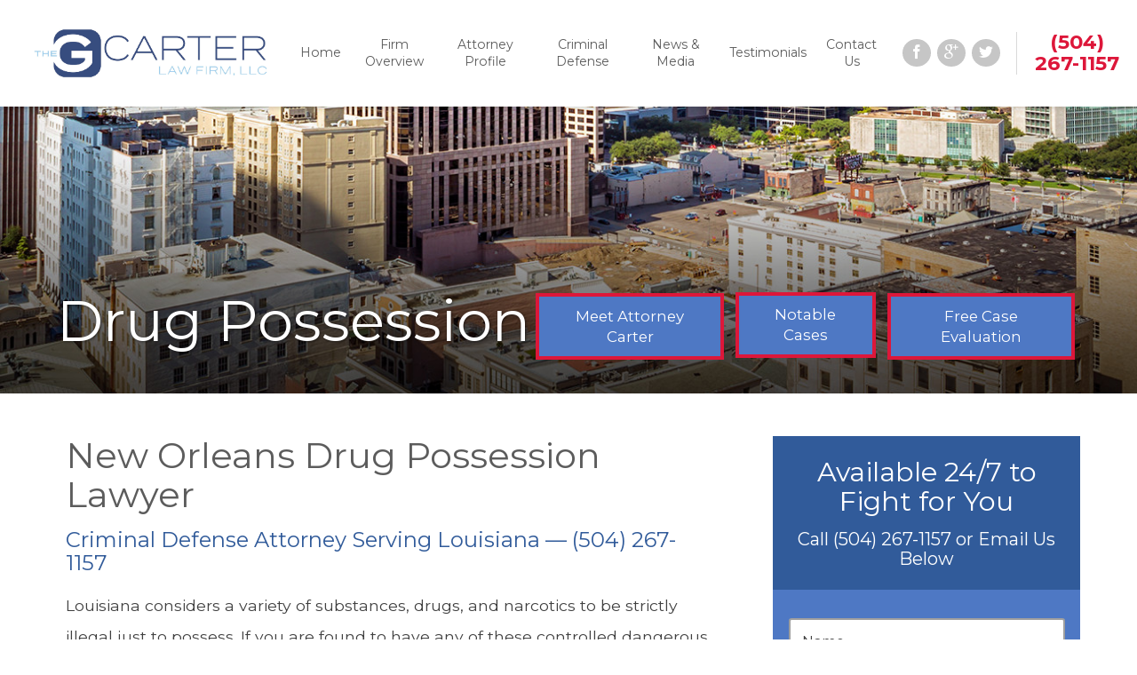

--- FILE ---
content_type: text/html; charset=utf-8
request_url: https://www.gcarterlaw.com/criminal-defense/drug-crimes/drug-possession/
body_size: 20094
content:
<!DOCTYPE html>
<html data-anim="1" data-prlx="1" data-flr="1" data-i="82_4tc6ykjc" data-is="8ll1ct24moi" data-sa="m0yexEGQagSN7zvrm8vjvAKBFUc%2Bdllmxu5QwNoMBQVHFQoIWke712jP1Dfd%2FJ5RQ30%2FJQfUfsGcPmqAkFYNIsCdlx5Bt8%2ByM6JbKQLEubm6e%2Fm8po3t0czTvQYEOKnFE6d7CtZ%2BMocuggRcR19K%2ByoZ4mY%3D">
<head>
	<script type="text/javascript" src="/cms/includes/xfe68wggbgd.2509161620371.js" defer data-require='["j/poly","j/modernizr","j/jquery","j/jquery.ui","j/ui.touch","j/ui.wheel","j/ui.draw","j/ui.mobile","j/timezone","static","j/jquery.cookie","extensions","uri","behaviors","c/scrollbar","c/loading","m/date","form","adapter","v/jwplayer","video","a/bootstrap","svg"]'></script>
	<title>Drug Possession in New Orleans | New Orleans Drug Crime Lawyer</title>
	<link rel="canonical" href="https://www.gcarterlaw.com/criminal-defense/drug-crimes/drug-possession/"/>
	<meta content="text/html; charset=utf-8" http-equiv="Content-Type"/>
	<meta content="initial-scale=1" name="viewport"/>
	<meta name="description" content="Our New Orleans criminal defense lawyer has built a reputation for being a hard-hitting drug crimes attorney. Call today if you’ve been charged for drug possession."/>
	<meta property="og:type" content="website"/>
	<meta property="og:site_name" content="The G. Carter Law Firm, LLC"/>
	<meta property="og:url" content="https://www.gcarterlaw.com/criminal-defense/drug-crimes/drug-possession/"/>
	<meta property="og:image" content="https://www.gcarterlaw.com/images/Social-Share_Max.jpg"/>
	<meta name="twitter:card" content="summary_large_image"/>
	<meta name="twitter:image" content="https://www.gcarterlaw.com/images/Social-Share_Max.jpg"/>
	<meta property="article:publisher" content="https://www.facebook.com/The-G-Carter-Law-Firm-LLC-435859836610072/"/>
	<meta name="google-site-verification" content="L6VzcOevssKkxac1iKYZMbIkpJqmrkJt6zZSXVrcV28"/>
	<meta name="msvalidate.01" content="1F86D0648647DBF613D58BBA5DF02959"/>
	<script type="text/javascript">
(function(n){var t=n.Process||{},i=function(n){var t=+n;return isNaN(t)?n:t},u=function(n){return decodeURIComponent(n.replace(/\+/g,"%20"))},h=/\{(.+?)\}/g,c=window.location.hash&&window.location.hash[1]==="~"&&!/\bSPPC=./i.test(document.cookie||""),s=[],e=null,r=null,o=null,f=null;t.Page=function(n){for(var i=n.length;i--;)c?s.push(n[i]):t.Element(document.getElementById(n[i]))};t.Delayed=function(){var n,i;for(r=null;n=s.shift();)t.Element(document.getElementById(n));try{i=new CustomEvent("process.delayed",{bubbles:!0,cancelable:!0});document.documentElement.dispatchEvent(i)}catch(u){}};t.Element=function(n){if(n)switch(n.getAttribute("data-process")){case"if":t.If(n);break;case"replace":t.Replace(n);break;default:t.Fix(n)}};t.Replace=function(n){var i,f=n.parentNode,r=document.createTextNode(t.Get(n.getAttribute("data-replace"))),u=n.firstElementChild;u&&u.getAttribute&&(i=u.getAttribute("href"))&&i.substring(0,4)==="tel:"&&(i=document.createElement("a"),i.setAttribute("href","tel:"+r.data),i.appendChild(document.createTextNode(r.data)),r=i);f.insertBefore(r,n);f.removeChild(n)};t.Fix=function(n){var r,u,i,f=n.attributes.length,e=n.childNodes.length;if(n.nodeName==="SCRIPT"){n.parentNode.removeChild(n);return}while(f--)r=n.attributes[f],r.name.substring(0,13)=="data-replace-"&&(u=r.name.substring(13),n.setAttribute(u,t.Get(r.value)),n.removeAttribute(r.name));while(e--)i=n.childNodes[e],i.nodeType===3&&i.data&&i.data.indexOf("{")>=0&&(i.data=t.Get(i.data))};t.If=function(n){for(var i,u,f,e,o=n.parentNode,s=n.attributes.length,r=undefined;s--;){i=n.attributes[s];switch(i.name){case"field":r=t.Check(n,t.Get(i.value));break;case"nofield":r=!t.Check(n,t.Get(i.value))}if(r!==undefined)break}if(r)for(u=n.childNodes,f=0,e=u.length;f<e;f++)o.insertBefore(u[0],n);o.removeChild(n)};t.Check=function(n,r){for(var u,f,e=n.attributes.length;e--;){u=n.attributes[e];switch(u.name){case"equals":return r==t.Get(u.value);case"gt":case"greaterthan":case"morethan":return i(r)>i(t.Get(u.value));case"gte":return i(r)>=i(t.Get(u.value));case"lt":case"lessthan":case"lesserthan":return i(r)<i(t.Get(u.value));case"lte":return i(r)<=i(t.Get(u.value));case"ne":case"notequals":return r!=t.Get(u.value);case"contains":return f=t.Get(u.value),r.indexOf(f>=0);case"notcontains":return f=t.Get(u.value),!r.indexOf(f>=0);case"in":return f=t.Get(u.value),t.InArray(r,(""+f).split(","));case"notin":return f=t.Get(u.value),!t.InArray(r,(""+f).split(","));case"between":return f=t.Get(u.value).Split(","),f.length==2&&i(r)>=i(f[0])&&i(r)<=i(f[1])?!0:!1}}return!!r};t.InArray=function(n,t){for(var i=t.length;i--;)if(t[i]==n)return!0;return!1};t.Get=function(n){return n.replace(h,function(n,i){var r=i.split("/"),f=r.shift();return t.Data(f.split(":"),0,r[0])||u(r.shift()||"")})};t.Data=function(n,i,r){var u;switch(n[i].toLowerCase()){case"f":return t.Format(n[i+1],n,i+2,r);case"if":return t.Data(n,i+1)?n.pop():"";case"ifno":case"ifnot":return t.Data(n,i+1)?"":n.pop();case"q":case"querystring":return t.Query(n[i+1])||"";case"session":case"cookie":return t.Cookie(n[i+1])||"";case"number":return t.Number(n[i+1],r)||"";case"request":return u=t.Cookie("RWQ")||window.location.search,u&&u[0]==="?"&&n[i+1]&&n[i+1][0]!="?"&&(u=u.substr(1)),u;case"u":return t.UserData(n[i+1])||"";default:return""}};t.Format=function(n,i,r,u){var h,f,s,e,o;if(!n||r>i.length-1)return"";if(h=null,f=null,n=n.toLowerCase(),e=0,n=="binary")e=2;else if(r+1<i.length)switch(n){case"p":case"phone":case"p2":case"phone2":case"p3":case"phone3":i[r].indexOf("0")>=0&&(f=i[r],e=1);break;default:s=parseInt(i[r]);isNaN(s)||(h=s,e=1)}o=t.Data(i,r+e,u);switch(n){case"p":case"phone":return t.Phone(""+o,f);case"p2":case"phone2":return t.Phone(""+o,f||"000.000.0000");case"p3":case"phone3":return t.Phone(""+o,f||"000-000-0000");case"tel":return t.Phone(""+o,f||"0000000000")}};t.Phone=function(n,t){var u,i,f,r;if(!n)return"";if(u=n.replace(/\D+/g,""),u.length<10)return n;for(i=(t||"(000) 000-0000").split(""),f=0,r=0;r<i.length;r++)i[r]=="0"&&(f<u.length?i[r]=u[f++]:(i.splice(r,1),r--));return f==10&&u.length>10&&i.push(" x"+u.substring(10)),i.join("")};t.Query=function(n){var r,f,o,i,s;if(!e)for(e={},r=t.Cookie("RWQ")||window.location.search,f=r?r.substring(1).split("&"):[],o=f.length;o--;)i=f[o].split("="),s=u(i.shift()).toLowerCase(),e[s]=i.length?u(i.join("=")):null;return e[n.toLowerCase()]};t.Cookie=function(n){var f,i,o,e,t;if(!r)for(r={},f=document.cookie?document.cookie.split("; "):[],i=f.length;i--;){o=f[i].split("=");e=u(o.shift()).toLowerCase();t=o.join("=");switch(t[0]){case"#":r[e]=+t.substring(1);break;case":":r[e]=new Date(+t.substring(1));break;case"!":r[e]=t==="!!";break;case"'":r[e]=u(t.substring(1));break;default:r[e]=u(t)}}for(f=n.split("|"),i=0;i<f.length;i++)if(t=r[f[i].toLowerCase()],t)return t;return""};t.UserData=function(n){switch(n){case"DisplayName":return t.Cookie("U_DisplayName")||"";case"TimeOfDay":var r=new Date,i=r.getHours();return i>=17||i<5?"Evening":i<12?"Morning":"Afternoon"}};t.Number=function(n,i){var s,u,r,e;if(!i)return i;if(!o)for(o={},s=(t.Cookie("PHMAP")||"").split(","),e=0;e<s.length;e++)u=(s[e]||"").split("="),u.length===2&&(o[u[0]]=u[1]);return r=o[i],r&&r!=="0"||(r=i),f||(f={}),f[r]=1,r};t.Phones=function(){var n,t;if(f){n=[];for(t in f)f.hasOwnProperty(t)&&n.push(t);return n.join("|")}return null};n.Process=t;document.documentElement&&(document.documentElement.clientWidth<=1280||(t.Cookie("pref")&1)==1)&&(document.documentElement.className+=" minimize")})(this);
(function(n){window.rrequire||n(window)})(function(n){function b(i,r,u,f){var h,b,e,a,g,o,nt=(new Date).getTime(),p,c,l,w;if(((!s||nt-s>1e3)&&(st(),s=nt),!t[i])&&(h=k(i,f),h.length)){switch(h[0]){case"/common/js/j/jquery.js":case"/common/js/j/jquery.1.x.js":case"/common/js/j/jquery.2.x.js":h[0]=n.Modernizr&&n.Modernizr.canvas?"/common/js/j/jquery.2.x.js":"/common/js/j/jquery.1.x.js"}if(d(h),f==="css"?(e=n.document.createElement("link"),e.setAttribute("type","text/css"),e.setAttribute("rel","stylesheet"),a="href"):(e=n.document.createElement("script"),e.setAttribute("type","text/javascript"),e.setAttribute("async","async"),a="src",g=h.length<2||i[0]==="/"),i.indexOf("j/jquery")>=0)try{throw new Error("Jquery Require "+i);}catch(tt){for(console.log(tt.stack),p=[],c=arguments;c;)l=[],l.push.apply(l,c),p.push(l),w=c.callee.caller,c=w&&w.arguments;console.log(JSON.stringify(p))}o=h[0];o.substring(0,8)==="/common/"?o=v+o:o.substring(0,5)===rt&&(o=y+o);ot(e,i,f,g);e.setAttribute(a,o);b=n.document.head||n.document.body;b.appendChild(e)}}function ot(t,i,r,e){var s=function(){e?(n.register(i),l()):r==="css"&&(f[i]=!0,l())},o=function(){r==="js"&&console.log('error - "'+i+'" could not be loaded, rrequire will not fire.')};t.addEventListener?(t.addEventListener("load",s,!1),t.addEventListener("error",o,!1)):t.onload=t.onreadystatechange=function(n,r){var f=t.readyState;if(r||!f||/loaded|complete/.test(f)){if(f==="loaded"&&(t.children,t.readyState==="loading"&&(f="error")),t.onload=t.onreadystatechange=null,t=null,e&&f!=="error"){setTimeout(function(){var n=u[i];!n||n()?s():o();s=null;o=null},1);return}f==="error"?o():s();o=null;sucess=null}}}function st(){for(var t,r,u,i=document.querySelectorAll("script[src]"),n=0;n<i.length;n++)t=i[n],r=t.getAttribute("src"),u=t.getAttribute("data-require"),c(r,u,"js");for(i=document.querySelectorAll("link[rel='stylesheet'][href]"),n=0;n<i.length;n++)t=i[n],r=t.getAttribute("href"),u=t.getAttribute("data-require"),c(r,u,"css")}function k(t,i){var r=[];if(!t)return r;if(t.indexOf(n.location.origin)===0&&(t=t.substring(n.location.origin.length)),m=et.exec(t)){if(m[1])return r.push(t),r;if(m[2])return r.push(n.location.protocol+t),r;(m=/(.+?)\.\d{13}(\.\w{2,12})$/.exec(t))&&(t=m[1]+m[2]);r.push(t);(m=/^\/(common|cms)\/(admin\/|js\/|css\/)?(.+?)(\.js|\.css)$/.exec(t))&&(t=m[1]==="cms"?m[1]+"/"+(m[2]||"")+m[3]:m[2]==="admin/"?m[2]+m[3]:m[3],r.push(t))}else/^cms\//.test(t)?r.push("/"+t+"."+i):/^admin\//.test(t)?r.push("/common/"+t+"."+i):i==="js"?r.push("/common/js/"+t+"."+i):i==="css"&&r.push("/common/css/"+t+"."+i),r.push(t);return r}function c(n,i,r){var f,u;if(n&&!t[n]&&(f=k(n,r),d(f),i)){try{arr=it(i)}catch(e){return}for(len=arr&&arr.length,u=0;u<len;u++)c(arr[u],null,r)}}function d(n,i){for(var r,u=0;u<n.length;u++){r=n[u];switch(r){case"j/jquery":case"j/jquery.1.x":case"j/jquery.2.x":case"j/jquery.3.x":t["j/jquery"]=!0;t["j/jquery.1.x"]=!0;t["j/jquery.2.x"]=!0;t["j/jquery.3.x"]=!0;t["/common/js/j/jquery.js"]=!0;t["/common/js/j/jquery.1.x.js"]=!0;t["/common/js/j/jquery.2.x.js"]=!0;t["/common/js/j/jquery.3.x.js"]=!0;break;case"cms":case"cms-5":i==="css"?(t.cms=!0,t["cms-5"]=!0,t["/common/css/cms.css"]=!0,t["/common/css/cms-5.css"]=!0):t[r]=!0;break;default:t[r]=!0}}}function g(n){for(var t,i=n.length;i--;)if(t=n[i],t&&!f[t])return!1;return!0}function ht(){var t,n=r.length;for(e&&(clearTimeout(e),e=0);n--;)t=r[n],t[2]===!0&&r.splice(n,1);r.length===0&&document.documentElement.classList&&document.documentElement.classList.remove("requiring")}function l(){for(var t,i=0,u=r.length;i<u;)(t=r[i++],t[2]!==!0)&&g(t[0])&&(t[2]=!0,t[1](n.jQuery,n),e&&clearTimeout(e),e=setTimeout(ht,1))}function nt(n){var t;if(n){if(typeof n=="string")return[n.toLowerCase()];if(Array.isArray(n)){for(t=n.length;t--;)n[t]=(""+(n[t]||"")).toLowerCase();return n}return null}return null}function tt(n,t){for(var i,r,u=0;u<n.length;u++)if(i=h[n[u]],i){for(n.splice(u,1),u--,r=i[0].length;r--;)n.push(i[0][r]);if(i[1]&&t)for(r=i[1].length;r--;)t.push(i[1][r])}t&&t.length&&tt(t)}function ct(t){var r=0,i=function(){if(n.google&&n.google.maps)n.register(t);else if(++r>20)throw new Error("Unable to load google maps api script.");else setTimeout(i,250)};setTimeout(i,250)}var it=function(n,t){return(window.JSON2||JSON).parse(n,t)},i="/",o=".",a=":",v=i+i+"www.scorpioncms.com",rt=i+"cms"+i,y=i+i+window.location.host,f={},t={},r=[],e=0,p=document&&document.documentElement&&document.documentElement.getAttribute("data-gmap"),ut=p&&"&key="+p,w=Object.prototype,lt=w.toString,ft=w.hasOwnProperty,h={jquery:[["j/jquery","j/jquery.ui"]],behavior:[["behaviors"],["cms-behave"]],googlemap:[["https"+a+i+i+"maps.googleapis.com/maps/api/js?v=3&libraries=places&callback=registermap"+(ut||"")]],map:[["m/gmap"]],loading:[["c/loading2"],["cms-5"]],jwplayer:[[i+"common/js/v/jwplayer"+o+"js"]],tools:[["jquery","behavior","extensions","uri","chart","c/cms","c/scrollbar","loading","form"],["cms-tools","opensans"]],opensans:[["https"+a+i+i+"fonts.googleapis.com/css?family=Open+Sans:300,400italic,400,600,700|Montserrat:400,700"]],ckeditor:[[o+o+i+"ckeditor/ckeditor"]],ck:[["admin/ck/ckeditor"]],ace:[[i+i+"cdnjs.cloudflare.com/ajax/libs/ace/1.4.11/ace"+o+"js"]],weather:[["m/weather"]],cookie:[["j/jquery.cookie"]],form2:[["admin/js/form","admin/js/poly"]]},u={"j/jquery":function(){return!!n.jQuery},"j/jquery.1.x":function(){return!!n.jQuery},"j/jquery.2.x":function(){return!!n.jQuery},"j/jquery.3.x":function(){return!!n.jQuery},"j/jquery.ui":function(){return!!(n.jQuery&&n.jQuery.widget)},"j/jquery.cookie":function(){return!!(n.jQuery&&n.jQuery.cookie)},"j/poly":function(){return!!(n.Element&&n.Element.prototype&&n.Element.prototype.scrollIntoViewport)},googlemap:function(){return!!(n.google&&n.google.maps)},jwplayer:function(){return!!n.jwplayer},ckeditor:function(){return!!n.CKEDITOR},ace:function(){return!!n.ace},weather:function(){return!!(n.jQuery&&n.jQuery.weather)}},et=/^(https?:)?(\/\/([\w\-\.]+))?(\/.+)/i,s;(function(){var n;for(var t in u)ft.call(u,t)&&(n=h[t],n&&n[0]&&n[0][0]&&(u[n[0][0]]=u[t]))})();Array.isArray||(Array.isArray=function(n){return Object.prototype.toString.call(n)==="[object Array]"});Function.isFunction||(Function.isFunction=function(n){return Object.prototype.toString.call(n)==="[object Function]"});s=null;n.registerLoading=function(n){t[n]=!0};n.register=function(n){n&&typeof n=="string"&&(t[n]=!0,f[n]=!0,l())};n.registermap=function(){var n=h.googlemap[0][0];register(n)};n.rrequire=function(i,e,o){var a,h,v,c,s,y,l;if(i=nt(i),i){for(Function.isFunction(o)&&(a=o,o=e,e=a,a=null),o=nt(o),o||(o=[]),tt(i,o),h=i.length,v=!0;h--;)if((c=i[h],c)&&(s=c.toLowerCase(),!f[s])){if(y=u[s],y&&y()){f[s]=!0;continue}if(v=!1,!t[s]){if(s.indexOf("maps.googleapis.com")!==-1&&document.querySelector("script[src*='maps.googleapis.com']")){ct(s);continue}b(c,"script","src","js")}}for(h=0;h<o.length;)(l=o[h],l)&&(s=l.toLowerCase(),f[s]||b(l,"link","href","css"),h++);Function.isFunction(e)&&(v||g(i)?e(n.jQuery,n):r.push([i,e,!1]))}};n.rrequire.setBase=function(n){v=n};n.rrequire.setHost=function(n){y=n};n.rrequire.setDetect=function(n,t){n&&typeof n=="string"&&Function.isFunction(t)&&(u[n]=t)};n.rrequire.getLoading=function(){var n=Object.keys(t);return n.sort(),console.log(JSON.stringify(n,null,"\t"))};n.require||(n.require=n.rrequire)});
</script>
	<link rel="stylesheet" type="text/css" href="/cms/includes/2x7o865qwey.2412171244524.css" data-require='["cms","cms-behave"]'/>
	<script>(function(){
var cook = /(?:^|\b)COOK=(.+?)(?:$|;)/.exec( document.cookie )?.[1];
var analytics;
var marketing;
if(cook==='YES'){analytics=true;marketing=true;}
else if(cook==='NO!'){analytics=false;marketing=false;}
else if(cook==='ANALYTICS'){analytics=true;marketing=false;}
else if(cook==='MARKETING'){analytics=false;marketing=true;}
else{analytics=true;marketing=navigator.globalPrivacyControl||window.doNotSell?false:true;}
window.$consentState={analytics,marketing};
})();</script>
<script type="module" src="/common/usc/p/manage-cookies.js"></script>
</head>
<body class="sub side criminal-defense drug-possession" data-config="1hh0mgvp.90o\tmmkgint.ehx\bh8v0vz2.o1j" data-id="7526879">
<header class="icobalt ilayout" id="HeaderZone"><div class="header-panel v16 light full" id="HeaderPanel">
	
	<a class="top-logo" href="/"><img alt="The G. Carter Law Firm, LLC" src="/images/gcarterlogo[1].jpg" title="The G. Carter Law Firm, LLC"></a>
	<nav class="top-nav">
		<ul class="desktop-nav" id="HeaderPanelV16Nav">
			<li>
				<a href="/" target="">Home</a>
				
			</li><li>
				<a href="/firm-overview/" target="">Firm Overview</a>
				
			</li><li>
				<a href="/attorney-profile/" target="">Attorney Profile</a>
				
			</li><li>
				<a href="/criminal-defense/" target="">Criminal Defense</a>
				<ul class="nav-flyout ui-scroll"><li>
				<a href="/criminal-defense/drug-crimes/" target="">Drug Crimes</a>
				<ul class="nav-flyout ui-scroll"><li>
				<a href="/criminal-defense/drug-crimes/drug-possession/" target="">Drug Possession</a>
				
			</li></ul>
			</li><li>
				<a href="/criminal-defense/federal-crimes/" target="">Federal Crimes</a>
				
			</li><li>
				<a href="/criminal-defense/felonies/" target="">Felonies</a>
				
			</li><li>
				<a href="/criminal-defense/juvenile-crimes/" target="">Juvenile Crimes</a>
				
			</li><li>
				<a href="/criminal-defense/misdemeanors/" target="">Misdemeanors</a>
				
			</li><li>
				<a href="/criminal-defense/murder/" target="">Murder</a>
				
			</li><li>
				<a href="/criminal-defense/sex-crimes/" target="">Sex Crimes</a>
				<ul class="nav-flyout ui-scroll"><li>
				<a href="/criminal-defense/sex-crimes/rape/" target="">Rape</a>
				
			</li></ul>
			</li><li>
				<a href="/criminal-defense/theft-crimes/" target="">Theft Crimes</a>
				
			</li><li>
				<a href="/criminal-defense/violent-crimes/" target="">Violent Crimes</a>
				<ul class="nav-flyout ui-scroll"><li>
				<a href="/criminal-defense/violent-crimes/assault-battery/" target="">Assault & Battery</a>
				
			</li><li>
				<a href="/criminal-defense/violent-crimes/assault-with-a-deadly-weapon/" target="">Assault with a Deadly Weapon</a>
				
			</li><li>
				<a href="/criminal-defense/violent-crimes/domestic-violence/" target="">Domestic Violence</a>
				
			</li></ul>
			</li><li>
				<a href="/criminal-defense/weapon-crimes/" target="">Weapon Crimes</a>
				
			</li><li>
				<a href="/criminal-defense/white-collar-crimes/" target="">White Collar Crimes</a>
				
			</li></ul>
			</li><li>
				<a href="/news-media/" target="">News & Media</a>
				<ul class="nav-flyout ui-scroll"><li>
				<a href="/news-media/2022/" target="">2022</a>
				<ul class="nav-flyout ui-scroll"><li>
				<a href="/news-media/2022/april/" target="">April</a>
				
			</li><li>
				<a href="/news-media/2022/march/" target="">March</a>
				
			</li></ul>
			</li><li>
				<a href="/news-media/2021/" target="">2021</a>
				<ul class="nav-flyout ui-scroll"><li>
				<a href="/news-media/2021/december/" target="">December</a>
				
			</li></ul>
			</li><li>
				<a href="/news-media/2020/" target="">2020</a>
				<ul class="nav-flyout ui-scroll"><li>
				<a href="/news-media/2020/may/" target="">May</a>
				
			</li></ul>
			</li><li>
				<a href="/news-media/2019/" target="">2019</a>
				<ul class="nav-flyout ui-scroll"><li>
				<a href="/news-media/2019/november/" target="">November</a>
				
			</li><li>
				<a href="/news-media/2019/april/" target="">April</a>
				
			</li></ul>
			</li><li>
				<a href="/news-media/2018/" target="">2018</a>
				<ul class="nav-flyout ui-scroll"><li>
				<a href="/news-media/2018/december/" target="">December</a>
				
			</li><li>
				<a href="/news-media/2018/october/" target="">October</a>
				
			</li><li>
				<a href="/news-media/2018/september/" target="">September</a>
				
			</li><li>
				<a href="/news-media/2018/june/" target="">June</a>
				
			</li><li>
				<a href="/news-media/2018/may/" target="">May</a>
				
			</li></ul>
			</li><li>
				<a href="/news-media/2017/" target="">2017</a>
				<ul class="nav-flyout ui-scroll"><li>
				<a href="/news-media/2017/november/" target="">November</a>
				
			</li><li>
				<a href="/news-media/2017/october/" target="">October</a>
				
			</li></ul>
			</li><li>
				<a href="/news-media/2016/" target="">2016</a>
				<ul class="nav-flyout ui-scroll"><li>
				<a href="/news-media/2016/october/" target="">October</a>
				
			</li><li>
				<a href="/news-media/2016/september/" target="">September</a>
				
			</li><li>
				<a href="/news-media/2016/june/" target="">June</a>
				
			</li><li>
				<a href="/news-media/2016/may/" target="">May</a>
				
			</li><li>
				<a href="/news-media/2016/april/" target="">April</a>
				
			</li><li>
				<a href="/news-media/2016/march/" target="">March</a>
				
			</li><li>
				<a href="/news-media/2016/february/" target="">February</a>
				
			</li></ul>
			</li><li>
				<a href="/news-media/2015/" target="">2015</a>
				<ul class="nav-flyout ui-scroll"><li>
				<a href="/news-media/2015/august/" target="">August</a>
				
			</li><li>
				<a href="/news-media/2015/july/" target="">July</a>
				
			</li><li>
				<a href="/news-media/2015/june/" target="">June</a>
				
			</li></ul>
			</li><li>
				<a href="/news-media/2014/" target="">2014</a>
				<ul class="nav-flyout ui-scroll"><li>
				<a href="/news-media/2014/may/" target="">May</a>
				
			</li><li>
				<a href="/news-media/2014/february/" target="">February</a>
				
			</li></ul>
			</li><li>
				<a href="/news-media/2012/" target="">2012</a>
				<ul class="nav-flyout ui-scroll"><li>
				<a href="/news-media/2012/february/" target="">February</a>
				
			</li></ul>
			</li></ul>
			</li><li>
				<a href="/testimonials/" target="">Testimonials</a>
				
			</li><li>
				<a href="/contact-us/" target="">Contact Us</a>
				
			</li>
		</ul>
		<ul id="MobileNav" class="mobile-nav">
			<li>
				<a class="mob-call" href="tel:5042671157" id="HeaderPanel_1" data-replace-href="tel:{F:Tel:Cookie:PPCP1/5042671157}"><icon class="phone-12"></icon>
					<span>Call
						<span>Today</span>
					</span>
				</a>
			</li>
			<li>
				<a href="/contact-us/"><icon class="email-2"></icon>
					<span>Email
						<span>Us</span>
					</span>
				</a>
			</li>
			<li>
				<a href="http://maps.google.com/maps?f=d&hl=en&daddr=1100%20Poydras%20Street%20Suite%202990+New%20Orleans+LA+70163" target="_blank"><icon class="map-marker"></icon>
					<span><span>Our</span> Map </span>
				</a>
			</li>
			<li class="mobile-menu">
				<div id="MobileMenu" data-role="MobileMenu">
					<button id="MenuButton" data-role="Start"><icon class="menu-6"></icon>Menu </button>
					<nav>
						<ul>
							<li class="child0">
								<a href="/">Home</a>
								
							</li><li class="child0">
								<a href="/firm-overview/">Firm Overview</a>
								
							</li><li class="child0">
								<a href="/attorney-profile/">Attorney Profile</a>
								
							</li><li class="child11">
								<a href="/criminal-defense/">Criminal Defense</a>
								<ul><li class="child1">
								<a href="/criminal-defense/drug-crimes/">Drug Crimes</a>
								<ul><li class="child0">
								<a href="/criminal-defense/drug-crimes/drug-possession/">Drug Possession</a>
								
							</li></ul>
							</li><li class="child0">
								<a href="/criminal-defense/federal-crimes/">Federal Crimes</a>
								
							</li><li class="child0">
								<a href="/criminal-defense/felonies/">Felonies</a>
								
							</li><li class="child0">
								<a href="/criminal-defense/juvenile-crimes/">Juvenile Crimes</a>
								
							</li><li class="child0">
								<a href="/criminal-defense/misdemeanors/">Misdemeanors</a>
								
							</li><li class="child0">
								<a href="/criminal-defense/murder/">Murder</a>
								
							</li><li class="child1">
								<a href="/criminal-defense/sex-crimes/">Sex Crimes</a>
								<ul><li class="child0">
								<a href="/criminal-defense/sex-crimes/rape/">Rape</a>
								
							</li></ul>
							</li><li class="child0">
								<a href="/criminal-defense/theft-crimes/">Theft Crimes</a>
								
							</li><li class="child3">
								<a href="/criminal-defense/violent-crimes/">Violent Crimes</a>
								<ul><li class="child0">
								<a href="/criminal-defense/violent-crimes/assault-battery/">Assault & Battery</a>
								
							</li><li class="child0">
								<a href="/criminal-defense/violent-crimes/assault-with-a-deadly-weapon/">Assault with a Deadly Weapon</a>
								
							</li><li class="child0">
								<a href="/criminal-defense/violent-crimes/domestic-violence/">Domestic Violence</a>
								
							</li></ul>
							</li><li class="child0">
								<a href="/criminal-defense/weapon-crimes/">Weapon Crimes</a>
								
							</li><li class="child0">
								<a href="/criminal-defense/white-collar-crimes/">White Collar Crimes</a>
								
							</li></ul>
							</li><li class="child10">
								<a href="/news-media/">News & Media</a>
								<ul><li class="child2">
								<a href="/news-media/2022/">2022</a>
								<ul><li class="child1">
								<a href="/news-media/2022/april/">April</a>
								<ul><li class="child0">
								<a href="/news-media/2022/april/acquittal-in-murder-case/">Acquittal in Murder Case</a>
								
							</li></ul>
							</li><li class="child1">
								<a href="/news-media/2022/march/">March</a>
								<ul><li class="child0">
								<a href="/news-media/2022/march/judge-finds-our-client-not-guilty-of-murder-and-/">Judge Finds Our Client Not Guilty of Murder and Obstruction of Justice</a>
								
							</li></ul>
							</li></ul>
							</li><li class="child1">
								<a href="/news-media/2021/">2021</a>
								<ul><li class="child1">
								<a href="/news-media/2021/december/">December</a>
								<ul><li class="child0">
								<a href="/news-media/2021/december/prosecution-uses-delay-tactic-to-keep-our-client/">Prosecution Uses Delay Tactic to Keep Our Client in Jail</a>
								
							</li></ul>
							</li></ul>
							</li><li class="child1">
								<a href="/news-media/2020/">2020</a>
								<ul><li class="child2">
								<a href="/news-media/2020/may/">May</a>
								<ul><li class="child0">
								<a href="/news-media/2020/may/supreme-court-rules-in-favor-of-unanimous-jury-v2/">Supreme Court Rules in Favor of Unanimous Jury Verdicts</a>
								
							</li><li class="child0">
								<a href="/news-media/2020/may/supreme-court-rules-in-favor-of-unanimous-jury-v/">Supreme Court Rules in Favor of Unanimous Jury Verdicts</a>
								
							</li></ul>
							</li></ul>
							</li><li class="child2">
								<a href="/news-media/2019/">2019</a>
								<ul><li class="child1">
								<a href="/news-media/2019/november/">November</a>
								<ul><li class="child0">
								<a href="/news-media/2019/november/attorney-gregory-carter-defends-client-who-acted/">Attorney Gregory Carter Defends Client Who Acted in Self Defense</a>
								
							</li></ul>
							</li><li class="child1">
								<a href="/news-media/2019/april/">April</a>
								<ul><li class="child0">
								<a href="/news-media/2019/april/gregory-carter-teaches-new-orleans-students-lega/">Gregory Carter Teaches New Orleans Students Legal Skills</a>
								
							</li></ul>
							</li></ul>
							</li><li class="child5">
								<a href="/news-media/2018/">2018</a>
								<ul><li class="child1">
								<a href="/news-media/2018/december/">December</a>
								<ul><li class="child0">
								<a href="/news-media/2018/december/shots-fired-in-altercation-outside-algiers-bar/">Shots Fired in Altercation Outside Algiers Bar</a>
								
							</li></ul>
							</li><li class="child1">
								<a href="/news-media/2018/october/">October</a>
								<ul><li class="child0">
								<a href="/news-media/2018/october/attorney-gregory-carter-participates-in-criminal/">Attorney Gregory Carter Participates in Criminal Justice Student Program</a>
								
							</li></ul>
							</li><li class="child1">
								<a href="/news-media/2018/september/">September</a>
								<ul><li class="child0">
								<a href="/news-media/2018/september/attorney-carter-comments-on-bail-reduction-for-a/">Attorney Carter Comments on Bail Reduction for Alleged "D-Block" Gang Members</a>
								
							</li></ul>
							</li><li class="child1">
								<a href="/news-media/2018/june/">June</a>
								<ul><li class="child0">
								<a href="/news-media/2018/june/jury-acquits-29-year-old-man-of-kidnapping-rape-/">Jury Acquits 29-Year Old Man of Kidnapping & Rape Charges</a>
								
							</li></ul>
							</li><li class="child1">
								<a href="/news-media/2018/may/">May</a>
								<ul><li class="child0">
								<a href="/news-media/2018/may/attorney-carter-obtains-not-guilty-verdict-in-20/">Attorney Carter Obtains Not Guilty Verdict in 2014 Murder Case</a>
								
							</li></ul>
							</li></ul>
							</li><li class="child2">
								<a href="/news-media/2017/">2017</a>
								<ul><li class="child2">
								<a href="/news-media/2017/november/">November</a>
								<ul><li class="child0">
								<a href="/news-media/2017/november/attorney-gregory-carter-defends-client-charged-w/">Attorney Gregory Carter Defends Client Charged with Murder</a>
								
							</li><li class="child0">
								<a href="/news-media/2017/november/gregory-carter-successfully-fights-against-rape-/">Gregory Carter Successfully Fights Against Rape Allegations in Broadmoor Child Rape Case</a>
								
							</li></ul>
							</li><li class="child1">
								<a href="/news-media/2017/october/">October</a>
								<ul><li class="child0">
								<a href="/news-media/2017/october/lawsuit-filed-against-orleans-parish-da-office-f/">Lawsuit Filed Against Orleans Parish DA Office for Creating Fake Subpoenas</a>
								
							</li></ul>
							</li></ul>
							</li><li class="child7">
								<a href="/news-media/2016/">2016</a>
								<ul><li class="child1">
								<a href="/news-media/2016/october/">October</a>
								<ul><li class="child0">
								<a href="/news-media/2016/october/trial-begins-for-new-orleans-east-wife-accused-o/">Trial Begins for New Orleans East Wife Accused of Husband's Murder</a>
								
							</li></ul>
							</li><li class="child1">
								<a href="/news-media/2016/september/">September</a>
								<ul><li class="child0">
								<a href="/news-media/2016/september/attorney-carter-obtains-sentencing-diversion-for/">Attorney Carter Obtains Sentencing Diversion for Theft Crime Client</a>
								
							</li></ul>
							</li><li class="child3">
								<a href="/news-media/2016/june/">June</a>
								<ul><li class="child0">
								<a href="/news-media/2016/june/7-defendants-remain-locked-up/">7 Defendants Remain Locked Up</a>
								
							</li><li class="child0">
								<a href="/news-media/2016/june/appellate-court-overturns-decision-to-discharge-/">Appellate Court Overturns Decision to Discharge 7 Defendants</a>
								
							</li><li class="child0">
								<a href="/news-media/2016/june/bunny-friend-case-moves-toward-trial/">Bunny Friend Case Moves Toward Trial</a>
								
							</li></ul>
							</li><li class="child2">
								<a href="/news-media/2016/may/">May</a>
								<ul><li class="child0">
								<a href="/news-media/2016/may/nopd-questions-victims-story/">NOPD Questions Victim's Story</a>
								
							</li><li class="child0">
								<a href="/news-media/2016/may/2010-armed-robbery-and-murder-suspect-defended-f/">2010 Armed Robbery and Murder Suspect Defended from Shaky Prosecution</a>
								
							</li></ul>
							</li><li class="child1">
								<a href="/news-media/2016/april/">April</a>
								<ul><li class="child0">
								<a href="/news-media/2016/april/judge-discharges-7-defendants-after-public-defen/">Judge Discharges 7 Defendants After Public Defense is Ruled Inadequate</a>
								
							</li></ul>
							</li><li class="child1">
								<a href="/news-media/2016/march/">March</a>
								<ul><li class="child0">
								<a href="/news-media/2016/march/felony-defendants-petition-for-release-after-mon/">Felony Defendants Petition for Release After Months of Incarceration Without Lawyers</a>
								
							</li></ul>
							</li><li class="child1">
								<a href="/news-media/2016/february/">February</a>
								<ul><li class="child0">
								<a href="/news-media/2016/february/woman-indicted-for-accessory-to-kidnapping-and-m/">Woman Indicted for Accessory to Kidnapping and Murder Pleads Innocent</a>
								
							</li></ul>
							</li></ul>
							</li><li class="child3">
								<a href="/news-media/2015/">2015</a>
								<ul><li class="child1">
								<a href="/news-media/2015/august/">August</a>
								<ul><li class="child0">
								<a href="/news-media/2015/august/kidnapping-charges-against-man-accused-in-jasila/">Kidnapping Charges Against Man Accused in Jasilas Wright's Death on I-10</a>
								
							</li></ul>
							</li><li class="child1">
								<a href="/news-media/2015/july/">July</a>
								<ul><li class="child0">
								<a href="/news-media/2015/july/louisiana-continues-to-have-excessive-incarcerat/">Louisiana Continues to Have Excessive Incarceration Sentencing, Comparatively</a>
								
							</li></ul>
							</li><li class="child1">
								<a href="/news-media/2015/june/">June</a>
								<ul><li class="child0">
								<a href="/news-media/2015/june/judge-finds-reasonable-doubt-in-felony-drug-crim/">Judge Finds Reasonable Doubt in Felony Drug Crime Case, Acquits Defendant</a>
								
							</li></ul>
							</li></ul>
							</li><li class="child2">
								<a href="/news-media/2014/">2014</a>
								<ul><li class="child1">
								<a href="/news-media/2014/may/">May</a>
								<ul><li class="child0">
								<a href="/news-media/2014/may/man-charged-in-orleans-jury-bribery-case-claims-/">Man Charged in Orleans Jury Bribery Case Claims Implicit Threat</a>
								
							</li></ul>
							</li><li class="child2">
								<a href="/news-media/2014/february/">February</a>
								<ul><li class="child0">
								<a href="/news-media/2014/february/jury-acquits-17-year-old-of-rape-charges-in-east/">Jury Acquits 17-Year-Old of Rape Charges in Eastern New Orleans Case</a>
								
							</li><li class="child0">
								<a href="/news-media/2014/february/judge-rules-evidence-in-bridge-city-murder-witne/">Judge Rules Evidence in Bridge City Murder Witness Case Not Proven</a>
								
							</li></ul>
							</li></ul>
							</li><li class="child1">
								<a href="/news-media/2012/">2012</a>
								<ul><li class="child1">
								<a href="/news-media/2012/february/">February</a>
								<ul><li class="child0">
								<a href="/news-media/2012/february/victim-in-sexual-assault-case-remains-in-jail-fo/">Victim in Sexual Assault Case Remains in Jail for Allegedly Helping Her Attacker Walk out of the Courthouse</a>
								
							</li></ul>
							</li></ul>
							</li></ul>
							</li><li class="child0">
								<a href="/testimonials/">Testimonials</a>
								
							</li><li class="child0">
								<a href="/contact-us/">Contact Us</a>
								
							</li>
						</ul>
					</nav>
				</div>
			</li>
		</ul>
	</nav>
	<div class="right-info">
		<nav class="social-nav ui-repeater" id="HeaderPanelV16SocialList">
			<ul>
				<li data-item="i" data-key="26204">
					<a href="https://www.facebook.com/The-G-Carter-Law-Firm-LLC-435859836610072/" target="_blank" rel="nofollow"><icon class="facebook"></icon></a>
				</li><li data-item="i" data-key="26205">
					<a href="https://goo.gl/maps/xsJiLMUMgBzTYUAG8" target="_blank" rel="nofollow"><icon class="google-plus"></icon></a>
				</li><li data-item="i" data-key="26206">
					<a href="https://twitter.com/gcarterlawfirm" target="_blank" rel="nofollow"><icon class="twitter"></icon></a>
				</li>
			</ul>
		</nav>
		<div class="contact-info">
			
			<a class="phone-number" href="tel:(504) 267-1157" id="HeaderPanel_2" data-replace-href="tel:{F:P:Cookie:PPCP1/(504)%20267-1157}"><span id="HeaderPanel_3" data-process="replace" data-replace="{F:P:Cookie:PPCP1/(504)%20267-1157}">(504) 267-1157</span></a>
		</div>
	</div>
</div>
<script id="Process_HeaderPanel" type="text/javascript" style="display:none;">window.Process&&Process.Page(['Process_HeaderPanel','HeaderPanel_1','HeaderPanel_2','HeaderPanel_3']);</script>
</header>
<div class="icobalt ilayout" id="BannerZone"><section class="sub-banner-panel v1 light" id="SubBannerPanelV1">
	
	<div class="main">
		<h2 id="SubBannerPanelV1Text">Drug Possession </h2>
		<div id="SubBannerPanelV1List">
			<ul class="button-list">
				<li>
					<a href="/attorney-profile/">Meet Attorney Carter</a>
				</li>
				<li>
					<a href="/news-media/">Notable Cases</a>
				</li>
				<li>
					<a href="/contact-us/">Free Case Evaluation</a>
				</li>
			</ul>
		</div>
	</div>
</section></div>
<div class="main sidebox cf">
	<main class="icobalt ilayout" id="MainZone"><div class="content-panel section light" id="MainContent"><h1>New Orleans Drug Possession Lawyer</h1>
<h2>Criminal Defense Attorney Serving Louisiana &mdash; <span id="MainContent_1" data-process="replace" data-replace="{F:P:Cookie:PPCP1/(504)%20267-1157}">(504) 267-1157</span></h2>
<p>
	Louisiana considers a variety of substances, drugs, and narcotics to be
	 strictly illegal just to possess. If you are found to have any of these
	 controlled dangerous substances (CDS) in your possession, you could be
	 charged with a
	<a href="/criminal-defense/misdemeanors/">misdemeanor</a> or
	<a href="/criminal-defense/felonies/">felony</a> crime.
</p>
<p><strong>What constitutes drug possession?</strong></p>
<ul class="bullet-list-2">
	<li>
		<strong>On your person: </strong>Drugs found in your pocket, purse, in your hands, or even trace amounts
		 in your system are in your possession.
	</li>
	<li>
		<strong>In your private property: </strong>Any illegal narcotics found on your property that cannot be attributed
		 to another person living there is considered in your possession.
		<em>For example: </em>Drugs found in the living room might not be enough to charge you in particular
		 but drugs found in your bedroom or private bathroom do validate your arrest.
	</li>
	<li>
		<strong>In your control: </strong>If you have direct control over a CDS but it is not in your actual possession,
		 you could still be charged with drug possession, such as police finding
		 narcotics in the trunk of a car you borrowed without knowing illegal drugs
		 were present.
	</li>
</ul>
<p>
	Do you need to defend yourself, your finances, and your future from drug
	 possession charges? You should seek the help of
	<a href="/criminal-defense/drug-crimes/">New Orleans drug crimes attorney</a> Gregory Q. Carter of The G. Carter Law Firm, LLC at once. With an aggressive,
	 outside-the-box approach to drug crime defense cases, our legal team may
	 be the advantage you need to reduce your charges or have them dismissed
	 altogether. We are ready to defend state or
	<a href="/criminal-defense/federal-crimes/">federal drug charges</a>.
</p>
<p align="center" class="call-out-v2"><strong>Let us hear about your case during a free consultation. Call <span id="MainContent_2" data-process="replace" data-replace="{F:P:Cookie:PPCP1/(504)%20267-1157}">(504) 267-1157</span> now.</strong></p>
<h3>Penalties Associated with Drug Possession Convictions</h3>
<p>For many people, possessing a small amount of an illegal drug might not
	 seem like a serious concern that requires attention. For law enforcement,
	 there is no such thing as a minor drug crime, as the penalties for possessing
	 Schedule V drugs &ndash; the least &ldquo;serious&rdquo; of the CDS categories
	 &ndash; suggest.</p>
<p><strong>If you are convicted of possessing a Schedule V drug in a small quantity,
		 penalties can include:</strong></p>
<ul class="bullet-list-1">
	<li>$5,000 fine</li>
	<li>5 years in prison</li>
	<li>Mandatory drug counseling</li>
	<li>Lengthy probation</li>
</ul>
<p>The penalties will only increase as the amount of drugs in possession increases,
	 as well as the drug&rsquo;s schedule. Some drug possession charges can
	 even result in a 30-year prison sentence and several hundred thousand
	 dollars in fines. If you want to do all you can to protect yourself from
	 the heavy hand of the law, you must be willing to fight for your rights.</p>
<p align="center" class="call-out-v2">
	<strong><a href="/contact-us/">Contact</a> our New Orleans criminal defense attorney now. There is no time to waste.</strong>
</p></div>
<script id="Process_MainContent" type="text/javascript" style="display:none;">window.Process&&Process.Page(['Process_MainContent','MainContent_1','MainContent_2']);</script>
</main>
	<aside class="icobalt ilayout" id="SideZone"><form id="Form_SideContactFormV1" method="post" enctype="multipart/form-data" action="/criminal-defense/drug-crimes/drug-possession/">
<input type="hidden" name="_m_" value="SideContactFormV1">
<section class="side-contact-form v1 section" id="SideContactFormV1">
	
	<div class="contact-box">
		<header id="SideContactFormHeaderV1"><h2>Available 24/7 to Fight for You</h2>
<h3>Call <span id="SideContactFormV1_1" data-process="replace" data-replace="{F:P:Cookie:PPCP1/(504)%20267-1157}">(504) 267-1157</span> or Email Us Below</h3></header>
		<div id="SideContactFormV1Form" class="side-cf ui-repeater ui-contact-form">
			<fieldset data-item="i" data-key="">
				<ul>
					<li>
						<label class="hide" for="SideContactFormV1Form_ITM0_Name">Name</label>
						<div class="input-text">
							<input placeholder="Name" required="required" type="text" id="SideContactFormV1Form_ITM0_Name" class="ui-cms-input" name="SideContactFormV1Form$ITM0$Name" value>
							<div class="validation" for="SideContactFormV1Form_ITM0_Name" data-type="valueMissing">
								Please enter your name.
							</div>
						</div>
					</li>
					<li>
						<label class="hide" for="SideContactFormV1Form_ITM0_EmailAddress">Email</label>
						<div class="input-text">
							<input placeholder="Email" required="required" type="email" id="SideContactFormV1Form_ITM0_EmailAddress" class="ui-cms-input" name="SideContactFormV1Form$ITM0$EmailAddress" value>
							<div class="validation" for="SideContactFormV1Form_ITM0_EmailAddress" data-type="typeMismatch">
								This isn't a valid email address.
							</div>
						</div>
					</li>
					<li>
						<label class="hide" for="SideContactFormV1Form_ITM0_Phone">Phone</label>
						<div class="input-text">
							<input placeholder="Phone" type="tel" required="required" id="SideContactFormV1Form_ITM0_Phone" class="ui-cms-input" name="SideContactFormV1Form$ITM0$Phone" value>
							<div class="validation" for="SideContactFormV1Form_ITM0_Phone" data-type="typeMismatch">
								This isn't a valid phone number.
							</div>
						</div>
					</li>
					<li>
						<label class="hide" for="SideContactFormV1Form_ITM0_LeadTypeID">Existing Client?</label>
						<div class="input-text">
							<select id="SideContactFormV1Form_ITM0_LeadTypeID" required="required" class="ui-cms-select ui-cms-input" name="SideContactFormV1Form$ITM0$LeadTypeID">
								<option value="">Are you an existing client?</option>
								<option value="11">Yes, I am an existing client</option>
								<option value="1">No, I am writing to you for the first time</option>
								<option value="13">Other</option>
							</select>
						</div>
					</li>
					<li>
						<label class="hide" for="SideContactFormV1Form_ITM0_Message">Message</label>
						<div class="input-text">
							<textarea placeholder="Message" required="required" type="text" id="SideContactFormV1Form_ITM0_Message" class="ui-cms-input" name="SideContactFormV1Form$ITM0$Message"></textarea>
							<div class="validation" for="SideContactFormV1Form_ITM0_Message" data-type="valueMissing">
								Please enter a message.
							</div>
						</div>
					</li>
				</ul>
			</fieldset>
			<input id="SideContactFormV1Form_ITM0_FFD6" type="hidden" class="ui-cms-input" name="SideContactFormV1Form$ITM0$FFD6" value data-item="i" data-key="">
			<button class="btn" type="submit" id="SideContactFormV1Form_ITM0_ctl07" name="SideContactFormV1Form$ITM0$ctl07" data-item="i" data-key="" data-commandname="Update">Schedule My Free Consultation</button>
		</div>
	</div>
</section>
</form>
<script id="Process_SideContactFormV1" type="text/javascript" style="display:none;">window.Process&&Process.Page(['Process_SideContactFormV1','SideContactFormV1_1']);</script>
<aside class="side-nav-panel v20 light" id="SideNavV20">
	
	<nav class="practice-nav" id="SideNavV20Nav">
		<header>
			<h3>
				<a href="/criminal-defense/">Criminal Defense </a>
			</h3>
		</header>
		<ul>
			<li class="level1 selected">
				<a href="/criminal-defense/drug-crimes/" target="">Drug Crimes</a>
				<ul><li class="level2 selected">
				<a href="/criminal-defense/drug-crimes/drug-possession/" target="">Drug Possession</a>
				
			</li></ul>
			</li><li class="level1 ">
				<a href="/criminal-defense/federal-crimes/" target="">Federal Crimes</a>
				
			</li><li class="level1 ">
				<a href="/criminal-defense/felonies/" target="">Felonies</a>
				
			</li><li class="level1 ">
				<a href="/criminal-defense/juvenile-crimes/" target="">Juvenile Crimes</a>
				
			</li><li class="level1 ">
				<a href="/criminal-defense/misdemeanors/" target="">Misdemeanors</a>
				
			</li><li class="level1 ">
				<a href="/criminal-defense/murder/" target="">Murder</a>
				
			</li><li class="level1 ">
				<a href="/criminal-defense/sex-crimes/" target="">Sex Crimes</a>
				<ul><li class="level2 ">
				<a href="/criminal-defense/sex-crimes/rape/" target="">Rape</a>
				
			</li></ul>
			</li><li class="level1 ">
				<a href="/criminal-defense/theft-crimes/" target="">Theft Crimes</a>
				
			</li><li class="level1 ">
				<a href="/criminal-defense/violent-crimes/" target="">Violent Crimes</a>
				<ul><li class="level2 ">
				<a href="/criminal-defense/violent-crimes/assault-battery/" target="">Assault & Battery</a>
				
			</li><li class="level2 ">
				<a href="/criminal-defense/violent-crimes/assault-with-a-deadly-weapon/" target="">Assault with a Deadly Weapon</a>
				
			</li><li class="level2 ">
				<a href="/criminal-defense/violent-crimes/domestic-violence/" target="">Domestic Violence</a>
				
			</li></ul>
			</li><li class="level1 ">
				<a href="/criminal-defense/weapon-crimes/" target="">Weapon Crimes</a>
				
			</li><li class="level1 ">
				<a href="/criminal-defense/white-collar-crimes/" target="">White Collar Crimes</a>
				
			</li>
		</ul>
	</nav>
</aside></aside>
</div>
<div class="icobalt ilayout" id="WideZone"></div>
<footer class="icobalt ilayout" id="FooterZone"><section class="value-statement-panel v2 light full" id="ValueStatementPanelV2">
	
	<div class="content">
		<header id="ValueStatementPanelV2Header"><h2>Why Hire Our Criminal Defense Firm?</h2></header>
		<ul id="ValueStatementPanelV2List">
			<li data-item="i">
				
				<div class="text">
					
						<h3>Award-Winning Advocacy</h3>
					
					
						<p>From client service to courtroom representation, we have garnered recognition such as the National Black Lawyers: Top 40 Under 40 and the 10 Best Award for 2016 from the American Institute for Criminal Law Attorneys.</p>
					
				</div>
			</li>
			<li data-item="i">
				
				<div class="text">
					
						<h3>Tough, Aggressive Defense</h3>
					
					
						<p>In every case, we launch a passionate fight that does not rest until justice has been secured. When you face a criminal justice system where the odds are stacked against you, you can depend on our battle-tested defender.</p>
					
				</div>
			</li>
			<li data-item="i">
				
				<div class="text">
					
						<h3>Proven Results</h3>
					
					
						<p>Known for our passion and fight, we consistently prove our ability to win an acquittal, case dismissal, or charge reduction for clients.</p>
					
				</div>
			</li>
			<li data-item="i">
				
				<div class="text">
					
						<h3>24/7 Availability</h3>
					
					
						<p>Our New Orleans criminal defense lawyer answers calls 24/7, offering the legal advice you need, starting with a free consultation.</p>
					
				</div>
			</li>
		</ul>
		<div id="ValueStatementPanelV2Button">
			<a href="/contact-us/" class="btn">Contact Us Today</a>
		</div>
	</div>
	<div class="img"></div>
</section><section id="FooterPanel" class="footer-panel v13 light" universal_="true">
	
	<div class="main">
		<div id="SiteSchema" class="schema">
			<div class="bottom-logo">
				<img alt="The G. Carter Law Firm, LLC" title="The G. Carter Law Firm, LLC" src="/images/gcarterlogo[1].jpg">
			</div>
			<div itemscope="" itemtype="http://schema.org/LegalService">
				<small><span itemprop="Name">The G. Carter Law Firm, LLC</span> -
					<span itemprop="description">New Orleans Criminal Defense Lawyer</span>
					<br>
					<meta itemprop="image" content="http://www.gcarterlaw.com/images/FooterLogo.png"/>
					<meta itemprop="priceRange" content="nonVendor"/>
					<span itemprop="address" itemscope="" itemtype="http://schema.org/PostalAddress"><span itemprop="streetAddress">1100 Poydras Street Suite 2990,
							
						</span>
						<br>
						<span itemprop="addressLocality">New Orleans</span>,
						<span itemprop="addressRegion">LA </span>
						<span itemprop="postalCode">70163</span>
					</span>
					<span><a itemprop="hasMap" rel="nofollow" target="_blank" href="https://www.google.com/maps/place/The+G.+Carter+Law+Firm,+LLC/@29.9498939,-90.0754829,15z/data=!4m5!3m4!1s0x0:0xe2fad738a240dc11!8m2!3d29.9498939!4d-90.0754829">View Map</a></span>
					<span id="FooterPanel_1" data-process="if" style="display:none" field="{F:P:Cookie:PPCP1/(504)%20267-1157}">
						<br>
						<span>Call Today</span>
						<span itemprop="telephone"><a href="tel:(504) 267-1157" class="phone-link" itemprop="telephone" id="FooterPanel_2" data-replace-href="tel:{F:P:Cookie:PPCP1/(504)%20267-1157}"><span id="FooterPanel_3" data-process="replace" data-replace="{F:P:Cookie:PPCP1/(504)%20267-1157}">(504) 267-1157</span></a></span>
					</span>
					<span id="FooterPanel_4" data-process="if" style="display:none" field="{F:P:Cookie:PPCP2/(504)%20322-6111}">
						<br>
						<span>Local</span>
						<span itemprop="telephone"><a href="tel:(504) 322-6111" class="phone-link" itemprop="telephone" id="FooterPanel_5" data-replace-href="tel:{F:P:Cookie:PPCP2/(504)%20322-6111}"><span id="FooterPanel_6" data-process="replace" data-replace="{F:P:Cookie:PPCP2/(504)%20322-6111}">(504) 322-6111</span></a></span>
					</span>
					<br> Website:
					<a href="http://www.gcarterlaw.com/" itemprop="url" style="word-wrap:break-word;max-width:100%">http://www.gcarterlaw.com/</a>
				</small>
				<ul class="social ui-repeater" id="FooterV20TopSocial">
					<li class="social-button" data-item="i" data-key="26204">
						<a href="https://www.facebook.com/The-G-Carter-Law-Firm-LLC-435859836610072/" target="_blank" rel="nofollow"><icon class="facebook"></icon></a>
					</li><li class="social-button" data-item="i" data-key="26205">
						<a href="https://goo.gl/maps/xsJiLMUMgBzTYUAG8" target="_blank" rel="nofollow"><icon class="google-plus"></icon></a>
					</li><li class="social-button" data-item="i" data-key="26206">
						<a href="https://twitter.com/gcarterlawfirm" target="_blank" rel="nofollow"><icon class="twitter"></icon></a>
					</li>
				</ul>
			</div>
			<h3>
				Call Today!
				<a href="tel:(504) 267-1157" class="phone-link" itemprop="telephone" id="FooterPanel_7" data-replace-href="tel:{F:P:Cookie:PPCP1/(504)%20267-1157}"><span id="FooterPanel_8" data-process="replace" data-replace="{F:P:Cookie:PPCP1/(504)%20267-1157}">(504) 267-1157</span></a>
			</h3>
		</div>
	</div>
	<nav class="footer-links" id="FooterLinks"><div class="main">
	<ul>
		<li><a href="/">Home</a></li>
		<li><a href="/contact-us/">Contact Us</a></li>
		<li><a href="/site-map/">Site Map</a></li>
		<li><a href="/privacy-policy/">Privacy Policy</a></li>
	</ul>
	<div class="copyright">
		&copy; 2016 All Rights Reserved.
	</div>
</div></nav>
	<div class="sd-footer">
		<div class="main">
			<a href="https://www.scorpion.co/law-firms/" target="_blank"><img src="https://www.scorpion.co/images/client-footer-logos/scorpion-logo.png" alt="Internet Marketing Experts" title="Internet Marketing Experts"></a>
			<small>The information on this website is for general information purposes only.
				 Nothing on this site should be taken as legal advice for any individual
				 case or situation. This information is not intended to create, and receipt
				 or viewing does not constitute, an attorney-client relationship. </small>
		</div>
	</div>
</section>
<script id="Process_FooterPanel" type="text/javascript" style="display:none;">window.Process&&Process.Page(['Process_FooterPanel','FooterPanel_1','FooterPanel_2','FooterPanel_3','FooterPanel_4','FooterPanel_5','FooterPanel_6','FooterPanel_7','FooterPanel_8']);</script>
</footer>

<noscript id="deferred-styles">
	<link href="https://fonts.googleapis.com/css?family=Montserrat:400,700" rel="stylesheet" type="text/css"/>
	<link rel="stylesheet" type="text/css" href="//www.scorpioncms.com/css/vy_mzlvu4xl.css"/>
</noscript>
<script>
var loadDeferredStyles = function() {
	var addStylesNode = document.getElementById('deferred-styles');
	var replacement = document.createElement('div');
	replacement.innerHTML = addStylesNode.textContent;
	document.body.appendChild(replacement)
	addStylesNode.parentElement.removeChild(addStylesNode);
};
var raf = requestAnimationFrame || mozRequestAnimationFrame ||
webkitRequestAnimationFrame || msRequestAnimationFrame;
if (raf) raf(function() { window.setTimeout(loadDeferredStyles, 0); });
else window.addEventListener('load', loadDeferredStyles);
</script>
<script type="text/javascript" src="/cms/includes/7h64kisrr_2.1605091240293.js" defer></script>
<script type="text/javascript" src="https://analytics.scorpion.co/sa.js" defer></script>
<script type="text/javascript">rrequire('form',function(){$('#Form_SideContactFormV1').html5form();});</script>
<script>
document.write=function(text){
  if(!text||!text.trim()){
	return;
  }
  var reg_script=/^(<script[^>]*?>)([\s\S]*?)<\/script>$/g;
  var m=reg_script.exec(text);
  if(m){
	var src=/\bsrc=["']([\s\S]+?)["']/g.exec(m[1]);
	var script=document.createElement('script');
	script.setAttribute('data-document-write','');
	document.body.appendChild(script);
	if(src){
	  script.src=src[1];
	}else{
	  script.innerHTML = m[2];
	}
  }else if(text.indexOf('<noscript')===-1){
	var parser=new DOMParser();
	var doc=parser.parseFromString(text,'text/html');
	while(doc.body.children.length){
	  document.body.appendChild(doc.body.firstElementChild);
	}
  }
};
(function(){
var list1=[
	"%3Cscript%20type%3D%22text%2Fjavascript%22%3E%0D%0A(function(i%2Cs%2Co%2Cg%2Cr%2Ca%2Cm)%7Bi%5B'GoogleAnalyticsObject'%5D%3Dr%3Bi%5Br%5D%3Di%5Br%5D%7C%7Cfunction()%7B%0D%0A(i%5Br%5D.q%3Di%5Br%5D.q%7C%7C%5B%5D).push(arguments)%7D%2Ci%5Br%5D.l%3D1*new%20Date()%3Ba%3Ds.createElement(o)%2C%0D%0Am%3Ds.getElementsByTagName(o)%5B0%5D%3Ba.defer%3D!0%3Ba.src%3Dg%3Bm.parentNode.insertBefore(a%2Cm)%0D%0A%7D)(window%2Cdocument%2C'script'%2C'%2F%2Fwww.google-analytics.com%2Fanalytics.js'%2C'ga')%3B%0D%0A%0D%0Aga('create'%2C%20'UA-77107105-1'%2C%20'auto')%3B%0D%0A%0D%0Aga('require'%2C%20'displayfeatures')%3B%0D%0A%0D%0A(function(w)%20%7B%0D%0A%09if%20(w.ga%20%26%26%20w.VedDecode%20%26%26%20w.VedDecode.ved)%20%7B%0D%0A%09%09%2F%2F%20Send%20pageview%20with%20custom%20dimension%20data%0D%0A%09%09ga('set'%2C%20%7B%0D%0A%09%09%09dimension1%3A%20getVedValue('linkIndex')%2C%0D%0A%09%09%09dimension2%3A%20getVedValue('linkType')%2C%0D%0A%09%09%09dimension3%3A%20getVedValue('resultPosition')%2C%0D%0A%09%09%09dimension4%3A%20getVedValue('subResultPosition')%2C%0D%0A%09%09%09dimension5%3A%20getVedValue('page')%0D%0A%09%09%09%7D)%3B%0D%0A%09%7D%0D%0A%09function%20getVedValue(key)%20%7B%0D%0A%09%09var%20ret%20%3D%20w.VedDecode%5Bkey%5D%3B%0D%0A%09%09return%20ret%20%3F%20ret%20%2B%20''%20%3A%20'(not%20set)'%3B%0D%0A%09%7D%0D%0A%7D)(window)%3B%0D%0A%0D%0Aga('send'%2C%20'pageview')%3B%0D%0A%0D%0A%3C%2Fscript%3E",
	"%0A"
];
var list2=[
	"%0D%0A",
	"%3C!--%20Global%20site%20tag%20(gtag.js)%20-%20Google%20Ads%3A%20AW-920952681%20--%3E",
	"%0D%0A%20%20",
	"%3Cscript%20async%20src%3D%22https%3A%2F%2Fwww.googletagmanager.com%2Fgtag%2Fjs%3Fid%3DAW-920952681%22%3E%3C%2Fscript%3E",
	"%0D%0A%20%20",
	"%3Cscript%3E%0D%0A%09window.dataLayer%20%3D%20window.dataLayer%20%7C%7C%20%5B%5D%3B%0D%0A%09function%20gtag()%20%7B%20dataLayer.push(arguments)%3B%20%7D%0D%0A%09%09gtag('js'%2C%20new%20Date())%3B%0D%0A%09%0D%0Agtag('config'%2C'AW-920952681')%3B%0D%0A%0D%0A%20%20%3C%2Fscript%3E",
	"%0D%0A%0A",
	"%3C!--%20Facebook%20Pixel%20Code%20--%3E",
	"%0D%0A",
	"%3Cscript%3E%0D%0A!function(f%2Cb%2Ce%2Cv%2Cn%2Ct%2Cs)%7Bif(f.fbq)return%3Bn%3Df.fbq%3Dfunction()%7Bn.callMethod%3F%0D%0An.callMethod.apply(n%2Carguments)%3An.queue.push(arguments)%7D%3Bif(!f._fbq)f._fbq%3Dn%3B%0D%0An.push%3Dn%3Bn.loaded%3D!0%3Bn.version%3D'2.0'%3Bn.queue%3D%5B%5D%3Bt%3Db.createElement(e)%3Bt.defer%3D!0%3B%0D%0At.src%3Dv%3Bs%3Db.getElementsByTagName(e)%5B0%5D%3Bs.parentNode.insertBefore(t%2Cs)%7D(window%2C%0D%0Adocument%2C'script'%2C'%2F%2Fconnect.facebook.net%2Fen_US%2Ffbevents.js')%3B%0D%0A%0D%0Afbq('dataProcessingOptions'%2C%20%5B'LDU'%5D%2C%200%2C%200)%3B%0D%0A%0D%0Afbq('init'%2C%20'562815699241364')%3B%0D%0Afbq('track'%2C%20'PageView')%3B%3C%2Fscript%3E",
	"%0D%0A",
	"%3C!--%20End%20Facebook%20Pixel%20Code%20--%3E",
	"%0A",
	"%3C!--%20Facebook%20Pixel%20Code%20--%3E",
	"%0D%0A",
	"%3Cscript%3E%0D%0A!function(f%2Cb%2Ce%2Cv%2Cn%2Ct%2Cs)%7Bif(f.fbq)return%3Bn%3Df.fbq%3Dfunction()%7Bn.callMethod%3F%0D%0An.callMethod.apply(n%2Carguments)%3An.queue.push(arguments)%7D%3Bif(!f._fbq)f._fbq%3Dn%3B%0D%0An.push%3Dn%3Bn.loaded%3D!0%3Bn.version%3D'2.0'%3Bn.queue%3D%5B%5D%3Bt%3Db.createElement(e)%3Bt.defer%3D!0%3B%0D%0At.src%3Dv%3Bs%3Db.getElementsByTagName(e)%5B0%5D%3Bs.parentNode.insertBefore(t%2Cs)%7D(window%2C%0D%0Adocument%2C'script'%2C'%2F%2Fconnect.facebook.net%2Fen_US%2Ffbevents.js')%3B%0D%0A%0D%0Afbq('dataProcessingOptions'%2C%20%5B'LDU'%5D%2C%200%2C%200)%3B%0D%0A%0D%0Afbq('init'%2C%20'203528363566764')%3B%0D%0Afbq('track'%2C%20'PageView')%3B%3C%2Fscript%3E",
	"%0D%0A",
	"%3C!--%20End%20Facebook%20Pixel%20Code%20--%3E",
	"%0A"
];
var ready=function(){
  requestAnimationFrame(function(){
	if(window.$consentState?.analytics){
	  for(var i=0;i<list1.length;i++){
	    var code=decodeURIComponent(list1[i]);
	    document.write(code);
	  }
	  list1.length=0;
    }
	if(window.$consentState?.marketing){
  	  for(var i=0;i<list2.length;i++){
	    var code=decodeURIComponent(list2[i]);
	    document.write(code);
	  }
	  list2.length=0;
    }
  });
  window.removeEventListener('DOMContentLoaded',ready);
};
switch (document.readyState){
  case 'complete':
  case 'loaded':
  case 'interactive':
	ready();
	break;
  default:
	window.addEventListener('DOMContentLoaded',ready);
  break;
}
window.$afterConsent=ready;
})();
</script>
</body>
</html>

--- FILE ---
content_type: text/css
request_url: https://www.gcarterlaw.com/cms/includes/2x7o865qwey.2412171244524.css
body_size: 14589
content:
*,*:before,*:after{box-sizing:border-box;}html{border:0;}body{margin:0;padding:0;}form{margin:0;padding:0;border:0;}img{border:none;-ms-interpolation-mode:bicubic;max-width:100%;}.jw-tab-focus:focus{outline:0 !important;}.cms-jwplayer{width:100%;position:relative;}.media-left{float:left;margin:1em 1em 1em 0;}.media-right{float:right;margin:1em 0 1em 1em;}.media-full{display:block;margin:1em auto;}.media-small{width:25%;}.media-medium{width:50%;}.media-large{width:100%;}video{max-width:100%;}.cms-jwplayer video{max-width:none;}button{border:0;}figure{text-align:center;}fieldset{display:block;margin:0;padding:0;border:0;}icon svg,svg[data-use]{height:1em;width:1em;fill:currentColor;}svg[data-use] [style*="stroke-width"],svg[data-use] [stroke-width]{stroke:currentColor;}svg[data-use] [style*="stroke-width"]:not([fill]),svg[data-use] [stroke-width]:not([fill]){fill:none;}.half{width:50%;}.third{width:33.3%;}.fourth{width:25%;}.two-thirds{width:66.66%;}.three-fourths{width:75%;}.left:not(td){float:left;}.right:not(td){float:right;}.clear{clear:both;}.cms-admin .clear{height:auto;}.clearfix:after{content:' ';display:block;clear:both;}.cf:after{content:' ';display:block;clear:both;}body .ninja{display:none !important;}html.no-generatedcontent .clearfix{zoom:1;}html.no-generatedcontent .cf{zoom:1;}.img-left{float:left;}.img-right{float:right;}.img-full{display:block;margin-left:auto;margin-right:auto;}img{max-width:100%;}.img-small{width:25%;}.img-medium{width:50%;}.img-large{width:100%;}.cms-button{display:inline-block;border:none;background-color:#35A6F6;color:#FFFFFF;font-family:'Montserrat', sans-serif;font-size:14px;padding:10px 20px;border-radius:2px;text-transform:uppercase;line-height:1em;text-decoration:none;cursor:pointer;-webkit-transition:.25s ease;-moz-transition:.25s ease;-o-transition:.25s ease;transition:.25s ease;}.cms-button.big{padding:20px 40px;font-size:16px;}.cms-button.unsafe{background-color:#EA5F5F;}.cms-button.unsafe:hover{background-color:#FF7373;}.cms-button.command{background-color:#FFFFFF;color:#35A6F6;border:1px solid #D4D9E1;}.cms-button.command:hover{color:#63BEFF;border-color:#63BEFF;background-color:#FFFFFF;}.cms-button:hover{color:#FFFFFF;background-color:#63BEFF;}.cms-button.expand:after{content:'';display:inline-block;background-image:url(/common/images/sprite24.png);width:16px;height:16px;background-position:-437px -293px;-webkit-transform:rotate(-90deg);-moz-transform:rotate(-90deg);-o-transform:rotate(-90deg);transform:rotate(-90deg);margin-left:5px;border:1px solid #35A6F6;vertical-align:middle;-webkit-transition:.25s;-moz-transition:.25s;-o-transition:.25s;transition:.25s;opacity:.7;}.cms-button.expand:hover:after{opacity:1;}.cms-button:focus{outline:0;}.ui-scroll{overflow:auto;}.ui-scroll.horizontal{overflow-x:auto;overflow-y:hidden;}.ui-scroll.vertical{overflow-x:hidden;overflow-y:auto;}.ui-scroll::-webkit-scrollbar{width:12px;height:12px;background:none;}.ui-scroll::-webkit-scrollbar-track{background:none;}.ui-scroll::-webkit-scrollbar-thumb{border:solid 2px transparent;background-clip:padding-box;border-radius:12px;background-color:rgba(16,37,78,.1);}.ui-scroll::-webkit-scrollbar-button{width:0;height:0;display:none;}.ui-scroll::-webkit-scrollbar-corner{background-color:transparent;}.ui-scroll-wrap .ui-scroll-thumb{position:absolute;margin:2px;border-radius:4px;background-color:rgba(16,37,78,.1);}.ui-scroll-wrap .ui-scroll-thumb.vertical{top:0;right:0;bottom:auto;left:auto;width:8px;height:100px;min-height:8px;}.ui-scroll-wrap .ui-scroll-thumb.horizontal{top:auto;right:auto;bottom:0;left:0;height:8px;width:100px;min-width:8px;}.ui-scroll.horizontal .ui-scroll-thumb.vertical{display:none !important;}.ui-scroll.vertical .ui-scroll-thumb.horizontal{display:none !important;}.ui-front{z-index:100;}.ui-widget-overlay{position:fixed;top:0;left:0;width:100%;height:100%;background:#000000;opacity:0.6;-webkit-animation:fade-in-60 .3s forwards;-moz-animation:fade-in-60 .3s forwards;-o-animation:fade-in-60 .3s forwards;animation:fade-in-60 .3s forwards;}.ui-widget-overlay.out{animation:fade-60-out .4s forwards;}.ui-widget-overlay.subtle{background:#FFFFFF;opacity:0.05;-webkit-animation:fade-in-05 .3s forwards;-moz-animation:fade-in-05 .3s forwards;-o-animation:fade-in-05 .3s forwards;animation:fade-in-05 .3s forwards;}.ui-dialog{position:absolute;background:#1b1e24;color:#747b8f;border-radius:3px;box-shadow:2px 2px 13px rgba(0,0,0,0.7);font-family:'Open Sans', Arial;font-size:14px;outline:0;opacity:0;-webkit-animation:dialog-in .5s .1s 1 ease forwards;-moz-animation:dialog-in .5s .1s 1 ease forwards;-o-animation:dialog-in .5s .1s 1 ease forwards;animation:dialog-in .5s .1s 1 ease forwards;}.ui-dialog.dialog-out{-webkit-animation:dialog-out .4s 1 ease forwards;-moz-animation:dialog-out .4s 1 ease forwards;-o-animation:dialog-out .4s 1 ease forwards;animation:dialog-out .4s 1 ease forwards;}.ui-dialog a:hover{text-decoration:none;}.ui-dialog .ui-widget-overlay{background:#1b1e24;position:absolute;}.ui-dialog > .ui-widget-overlay{border-radius:3px;}.ui-dialog .ui-dialog-titlebar{position:absolute;left:0;top:-40px;width:100%;height:40px;padding:5px 0;font-size:16px;font-weight:700;line-height:30px;text-transform:uppercase;color:#d1d1d1;cursor:default;background:none;font-family:Montserrat, sans-serif;}.ui-dialog-titlebar.ui-draggable-handle:after{content:'';display:block;width:24px;height:24px;background-image:url(/common/images/sprite24.png);background-repeat:no-repeat;background-position:-96px -216px;position:absolute;top:12px;left:50%;margin-left:-12px;text-align:center;opacity:0;cursor:move;-webkit-transition:opacity 0.25s ease;-moz-transition:opacity 0.25s ease;-o-transition:opacity 0.25s ease;transition:opacity 0.25s ease;}.ui-dialog-titlebar.ui-draggable-handle:hover:after{opacity:.5;}.ui-draggable-handle span{cursor:default;}.ui-dialog .ui-dialog-titlebar-close{background:none;border:none;position:absolute;right:0;top:5px;display:block;cursor:pointer;width:24px;height:24px;padding:0;margin:0;background-image:url(/common/images/sprite24.png);background-repeat:no-repeat;background-position:0px -216px;border-radius:0;}.ui-dialog .ui-dialog-titlebar-close:focus{outline:solid 1px #747b8f;color:#fff;}.ui-dialog .ui-dialog-titlebar-close span{display:none;}.ui-dialog .ui-dialog-content{display:block;}.ui-dialog > section{position:relative;z-index:1;}.ui-dialog header{height:68px;font-size:16px;line-height:36px;border-bottom:solid 1px rgba(217,240,255,.1);position:relative;z-index:2;}.ui-dialog .ui-main{padding:20px;}.ui-dialog .ui-dialog-buttonpane{height:80px;padding:0;font-size:16px;font-weight:700;line-height:40px;text-transform:uppercase;border-top:solid 1px rgba(217,240,255,.1);position:relative;z-index:0;background:none;text-align:right;}.ui-dialog .ui-dialog-buttonpane button{margin:0;background-color:transparent;padding:0 30px;font-family:Montserrat, Arial;font-size:16px;line-height:1em;font-weight:400;vertical-align:middle;text-transform:uppercase;border:0;border-left:solid 1px rgba(217,240,255,.1);outline:0;height:79px;cursor:pointer;border-radius:0;color:#9ca2b1;-webkit-transition:background-color 0.2s;-moz-transition:background-color 0.2s;-o-transition:background-color 0.2s;transition:background-color 0.2s;}.ui-dialog .ui-dialog-buttonpane button span{color:#9ca2b1;font-family:Montserrat, Arial;font-size:16px;line-height:1em;font-weight:400;vertical-align:middle;}.ui-dialog .ui-dialog-buttonpane button:focus{background-color:#35a6f6;color:#fff;}.ui-dialog .ui-dialog-buttonpane button:hover{background-color:#35a6f6;color:#fff;}.ui-dialog .ui-dialog-buttonpane button:focus span{color:#fff;}.ui-dialog .ui-dialog-buttonpane button:hover span{color:#fff;}.night .ui-scroll::-webkit-scrollbar-thumb{background-color:rgba(217,240,255,.2);}.night .ui-scroll-wrap .ui-scroll-thumb{background-color:rgba(217,240,255,.2);}.ui-noselect{-webkit-user-select:none;-moz-user-select:none;-ms-user-select:none;-o-user-select:none;user-select:none;}.ui-noselect input{-webkit-user-select:text;-moz-user-select:text;-ms-user-select:text;-o-user-select:text;user-select:text;}.ui-noselect .ui-select{-webkit-user-select:text;-moz-user-select:text;-ms-user-select:text;-o-user-select:text;user-select:text;}.ui-dialog.ui-full-screen{position:fixed !important;top:50px !important;left:50px !important;width:calc(100% - 100px ) !important;height:calc(100% - 100px ) !important;-webkit-transform:none;-moz-transform:none;-o-transform:none;transform:none;}.ui-dialog .ui-dialog-titlebar-fullscreen{background:none;border:none;position:absolute;right:35px;top:5px;width:36px;height:24px;border-right:solid 1px #9b9d9e;display:block;cursor:pointer;margin:0;padding:0;outline:0;}.ui-dialog .ui-dialog-titlebar-fullscreen:before{content:'';display:block;width:24px;height:24px;background-image:url(/common/images/sprite24.png);background-repeat:no-repeat;background-position:-48px -216px;opacity:0.5;-webkit-transition:opacity 0.2s;-moz-transition:opacity 0.2s;-o-transition:opacity 0.2s;transition:opacity 0.2s;}.ui-dialog.ui-full-screen .ui-dialog-titlebar-fullscreen:before{background-position:-72px -216px;}.ui-dialog .ui-dialog-titlebar-fullscreen:hover:before{opacity:1;}.ui-dialog.ui-full-screen .ui-dialog-content{height:calc(100% - 80px) !important;}.ui-dialog.ui-no-buttons .ui-dialog-content{height:100% !important;}.ui-dialog.ui-full-screen .ui-dialog-titlebar.ui-draggable-handle{cursor:inherit;}.ui-dialog.ui-full-screen .ui-draggable-handle:after{display:none !important;}.ui-dialog.ui-full-preview{position:fixed !important;top:50px !important;left:50px !important;width:calc(100% - 100px ) !important;height:calc(100% - 100px ) !important;-webkit-transform:none;-moz-transform:none;-o-transform:none;transform:none;}.ui-dialog.ui-full-preview .ui-dialog-content{height:100% !important;}.ui-dialog.cms-alert{background:rgba(53,166,246,0.95);box-shadow:2px 2px 9px rgba(0,0,0,0.4);min-width:450px;}.no-rgba .ui-dialog.cms-alert{background:#35a6f6;}.ui-dialog.cms-alert .ui-dialog-content{color:#fff;padding:40px 10px 20px;text-align:center;font-style:normal;font-family:'Open Sans', Arial, sans-serif;font-size:14px;color:#afdcfd;}.ui-dialog.cms-alert .ui-dialog-content h2{font-family:Montserrat, 'Open Sans', Arial;font-size:22px;line-height:24px;font-weight:400;text-transform:uppercase;color:#FFFFFF;margin-bottom:15px;}.ui-dialog.cms-alert .ui-dialog-content h2 strong{display:block;}.ui-dialog.cms-alert .ui-dialog-content strong{color:#FFFFFF;}.ui-dialog.cms-alert .ui-dialog-content em{display:inline-block;margin:15px 0 10px;}.ui-dialog.cms-alert.icon .ui-dialog-content{padding:10px 10px 20px;}.ui-dialog.cms-alert.icon .ui-dialog-content:before{content:'';display:block;width:48px;height:48px;margin:20px auto;background-image:url(/common/images/sprite24.png);background-repeat:no-repeat;background-position:-192px -552px;opacity:0.4;}.ui-dialog.cms-alert .ui-dialog-buttonpane{border-top:0;}.ui-dialog.cms-alert .ui-dialog-buttonpane{text-align:center;}.ui-dialog.cms-alert .ui-dialog-buttonpane button{display:inline-block;background-color:#5dbafc;padding:18px 40px;line-height:1em;height:auto;border-radius:3px;border:0;margin:0 7px;text-transform:uppercase;font-size:16px;float:none;cursor:pointer;outline:0;transition:background-color 0.15s;color:#fff;}.ui-dialog.cms-alert .ui-dialog-buttonpane button span{color:#fff;}.ui-dialog.cms-alert .ui-dialog-buttonpane button:focus{background:#64cb66;}.ui-dialog.cms-alert .ui-dialog-buttonpane button:hover{background:#64cb66;}.ui-dialog fieldset.form{display:block;margin:0;padding:0;border:0;}.ui-dialog fieldset.form ul{list-style:none;margin:0;padding:0;background:none;border:none;}.ui-dialog fieldset.form ul li{margin:0;padding:10px 20px 10px 10px;font-size:16px;}.ui-dialog .form-group{display:table;width:100%;}.ui-dialog .form-group > *{display:table-cell;vertical-align:top;}.ui-dialog .form-group > div:first-child{display:block;}.ui-dialog .form-group label{color:#ffffff;line-height:2em;text-align:right;padding:0 20px;}.ui-dialog .form-group label.value{text-align:left;font-weight:600;padding-left:0px;}.ui-dialog .form-group .input-textbox{background:#fff;border:solid 1px #a0bdd3;border-radius:3px;position:relative;-webkit-transition:0.15s ease;-moz-transition:0.15s ease;-o-transition:0.15s ease;transition:0.15s ease;}.ui-dialog .form-group .input-textbox input{color:#889aa7;font-family:'Open Sans';font-size:16px;line-height:normal;margin:0;padding:6px;border:none;vertical-align:middle;background:none;outline:0;width:100%;}.ui-dialog .form-group .input-textbox textarea{color:#889aa7;font-family:'Open Sans';font-size:16px;line-height:normal;margin:0;padding:6px;border:none;vertical-align:middle;background:none;outline:0;width:100%;resize:none;}.ui-dialog .form-group .input-textbox.input-addon input{width:90%;}.ui-dialog .form-group .input-textbox.input-addon:before{width:10%;border-left:solid 1px #a0bdd3;position:absolute;right:0;top:0;height:100%;text-align:center;padding:9px 15px;color:#a0bdd3;font-size:16px;-webkit-transition:0.15s ease;-moz-transition:0.15s ease;-o-transition:0.15s ease;transition:0.15s ease;font-family:'icomoon-ult';}.ui-dialog .form-group.focused .input-textbox{border-color:#35a6f6;box-shadow:0 0 3px rgba(53,166,246,0.5);}.ui-dialog .form-group.focused .input-textbox.input-addon:before{border-left-color:#35a6f6;color:#35a6f6;}.ui-dialog .form-group.invalid label{color:#D73B2A;}.ui-dialog .form-group.invalid .input-textbox{border-color:#D73B2A !important;box-shadow:0 0 3px rgba(215,59,42,0.5) !important;}.ui-dialog .form-group.invalid .input-textbox.input-addon:before{border-left-color:#D73B2A !important;color:#D73B2A !important;}.ui-dialog .form-group .validation{display:block;color:#D73B2A;font-size:14px;line-height:2em;height:0;overflow:hidden;-webkit-transition:height 0.3s ease;-moz-transition:height 0.3s ease;-o-transition:height 0.3s ease;transition:height 0.3s ease;}.ui-dialog .form-group.invalid .validation{height:28px;}.ui-dialog.night .form-group .input-textbox{background:#2C313B;border-color:#2C313B;}.ui-dialog.night .form-group .input-textbox input{color:#afbac1;}.ui-dialog.night .form-group .input-textbox textarea{color:#afbac1;}.ui-dialog.night .form-group label{color:#5d616b;}.ui-dialog.night .form-group.focused .input-textbox{border-color:#4c535f;box-shadow:0 0 3px rgba(76,83,95,0.5);}.ui-dialog.night .form-group.focused .input-textbox.input-addon:before{border-left-color:#8e93a1;color:#8e93a1;}.ui-dialog.night [data-tooltip]:before{background-color:#8667ab;color:#ffffff;}.ui-dialog.night [data-tooltip]:after{background-color:#8667ab;}.ui-dialog.daylight{background:#fff;}.ui-dialog.daylight header{border-bottom-color:rgba(16,37,78,.15);}.ui-dialog.daylight .ui-dialog-buttonpane{border-top-color:rgba(16,37,78,.15);}.ui-dialog.daylight .ui-dialog-buttonpane button{border-left-color:rgba(16,37,78,.15);}.ui-dialog.daylight .ui-scroll::-webkit-scrollbar-thumb{background-color:rgba(16,37,78,.15);}.ui-dialog.daylight .ui-scroll-wrap .ui-scroll-thumb{background-color:rgba(16,37,78,.15);}.daylight .ui-widget-overlay{background:#fff;}.no-animation{-webkit-animation:none !important;-moz-animation:none !important;-o-animation:none !important;animation:none !important;-webkit-transition:none !important;-moz-transition:none !important;-o-transition:none !important;transition:none !important;}.no-animation *{-webkit-animation:none !important;-moz-animation:none !important;-o-animation:none !important;animation:none !important;-webkit-transition:none !important;-moz-transition:none !important;-o-transition:none !important;transition:none !important;}@-webkit-keyframes fade-in{0%{opacity:0;visibility:visible;}100%{opacity:1;visibility:visible;}}@-moz-keyframes fade-in{0%{opacity:0;visibility:visible;}100%{opacity:1;visibility:visible;}}@-o-keyframes fade-in{0%{opacity:0;visibility:visible;}100%{opacity:1;visibility:visible;}}@keyframes fade-in{0%{opacity:0;visibility:visible;}100%{opacity:1;visibility:visible;}}@-webkit-keyframes fade-out{0%{opacity:1;}100%{opacity:0;}}@-moz-keyframes fade-out{0%{opacity:1;}100%{opacity:0;}}@-o-keyframes fade-out{0%{opacity:1;}100%{opacity:0;}}@keyframes fade-out{0%{opacity:1;}100%{opacity:0;}}@-webkit-keyframes fade-60-out{0%{opacity:.6;}100%{opacity:0;}}@-moz-keyframes fade-60-out{0%{opacity:.6;}100%{opacity:0;}}@-o-keyframes fade-60-out{0%{opacity:.6;}100%{opacity:0;}}@keyframes fade-60-out{0%{opacity:.6;}100%{opacity:0;}}@-webkit-keyframes fade-in-60{0%{opacity:0;}100%{opacity:0.6;}}@-moz-keyframes fade-in-60{0%{opacity:0;}100%{opacity:0.6;}}@-o-keyframes fade-in-60{0%{opacity:0;}100%{opacity:0.6;}}@keyframes fade-in-60{0%{opacity:0;}100%{opacity:0.6;}}@-webkit-keyframes fade-in-05{0%{opacity:0;}100%{opacity:0.05;}}@-moz-keyframes fade-in-05{0%{opacity:0;}100%{opacity:0.05;}}@-o-keyframes fade-in-05{0%{opacity:0;}100%{opacity:0.05;}}@keyframes fade-in-05{0%{opacity:0;}100%{opacity:0.05;}}@-webkit-keyframes fade-in-90{0%{opacity:0;}100%{opacity:0.9;}}@-moz-keyframes fade-in-90{0%{opacity:0;}100%{opacity:0.9;}}@-o-keyframes fade-in-90{0%{opacity:0;}100%{opacity:0.9;}}@keyframes fade-in-90{0%{opacity:0;}100%{opacity:0.9;}}@-webkit-keyframes grow-in{0%{-webkit-transform:scale(0.1);opacity:0;}100%{-webkit-transform:scale(1);opacity:1;}}@-moz-keyframes grow-in{0%{-moz-transform:scale(0);opacity:0;}100%{-moz-transform:scale(1);opacity:1;}}@-o-keyframes grow-in{0%{-o-transform:scale(0);opacity:0;}100%{-o-transform:scale(1);opacity:1;}}@keyframes grow-in{0%{transform:scale(0);opacity:0;}100%{transform:scale(1);opacity:1;}}@-webkit-keyframes counter-clockwise{0%{-webkit-transform:rotate(360deg);}100%{-webkit-transform:rotate(0deg);}}@-moz-keyframes counter-clockwise{0%{-moz-transform:rotate(360deg);}100%{-moz-transform:rotate(0deg);}}@-o-keyframes counter-clockwise{0%{-o-transform:rotate(360deg);}100%{-o-transform:rotate(0deg);}}@keyframes counter-clockwise{0%{transform:rotate(360deg);}100%{transform:rotate(0deg);}}@-webkit-keyframes clockwise{0%{-webkit-transform:rotate(0deg);}100%{-webkit-transform:rotate(360deg);}}@-moz-keyframes clockwise{0%{-moz-transform:rotate(0deg);}100%{-moz-transform:rotate(360deg);}}@-o-keyframes clockwise{0%{-o-transform:rotate(0deg);}100%{-o-transform:rotate(360deg);}}@keyframes clockwise{0%{transform:rotate(0deg);}100%{transform:rotate(360deg);}}@-webkit-keyframes background-position{0%{background-position:100% 0%;}100%{background-position:0% 0%;}}@-moz-keyframes background-position{0%{background-position:100% 0%;}100%{background-position:0% 0%;}}@-o-keyframes background-position{0%{background-position:100% 0%;}100%{background-position:0% 0%;}}@keyframes background-position{0%{background-position:100% 0%;}100%{background-position:0% 0%;}}@-webkit-keyframes slide-up-20{0%{-webkit-transform:translateY(20px);}100%{-webkit-transform:translateY(0px);}}@-moz-keyframes slide-up-20{0%{-moz-transform:translateY(20px);}100%{-moz-transform:translateY(0px);}}@-o-keyframes slide-up-20{0%{-o-transform:translateY(20px);}100%{-o-transform:translateY(0px);}}@keyframes slide-up-20{0%{transform:translateY(20px);}100%{transform:translateY(0px);}}@-webkit-keyframes slide-down-20{0%{-webkit-transform:translateY(-20px);}100%{-webkit-transform:translateY(0px);}}@-moz-keyframes slide-down-20{0%{-moz-transform:translateY(-20px);}100%{-moz-transform:translateY(0px);}}@-o-keyframes slide-down-20{0%{-o-transform:translateY(-20px);}100%{-o-transform:translateY(0px);}}@keyframes slide-down-20{0%{transform:translateY(-20px);}100%{transform:translateY(0px);}}@-webkit-keyframes dialog-in{0%{opacity:0;-webkit-transform:translate3d(0, -50px, 0);}100%{opacity:1;-webkit-transform:translate3d(0, 0, 0);}}@-moz-keyframes dialog-in{0%{opacity:0;-moz-transform:translate3d(0, -50px, 0);}100%{opacity:1;-moz-transform:translate3d(0, 0, 0);}}@-o-keyframes dialog-in{0%{opacity:0;-o-transform:translate3d(0, -50px, 0);}100%{opacity:1;-o-transform:translate3d(0, 0, 0);}}@keyframes dialog-in{0%{opacity:0;transform:translate3d(0, -50px, 0);}100%{opacity:1;transform:translate3d(0, 0, 0);}}@-webkit-keyframes dialog-out{0%{opacity:1;-webkit-transform:translate3d(0, 0, 0);}100%{opacity:0;-webkit-transform:translate3d(0, 35px, 0);}}@-moz-keyframes dialog-out{0%{opacity:1;-moz-transform:translate3d(0, 0, 0);}100%{opacity:0;-moz-transform:translate3d(0, 35px, 0);}}@-o-keyframes dialog-out{0%{opacity:1;-o-transform:translate3d(0, 0, 0);}100%{opacity:0;-o-transform:translate3d(0, 35px, 0);}}@keyframes dialog-out{0%{opacity:1;transform:translate3d(0, 0, 0);}100%{opacity:0;transform:translate3d(0, 35px, 0);}}
.ui-tabs .ui-tab{-webkit-user-select:none;-moz-user-select:none;-ms-user-select:none;-o-user-select:none;user-select:none;}.ui-tabs .ui-tab-panel{display:none;}.ui-tabs .ui-tab-panel.active{display:block;}.ui-tabs tr.ui-tab-panel.active{display:table-row;}.ui-tabs .ui-tab-panel.flex.active{display:flex;}.ui-tabs .ui-tab-panel.active[class*=nlf]{display:flex;}.ui-tabs .ui-tab-panel.ninja{display:none;}.ui-conditionals .ui-conditional-panel{display:none;}.ui-conditionals .ui-conditional-panel.active{display:block;}.ui-conditionals table.ui-conditional-panel.active{display:table;}.ui-conditionals tr.ui-conditional-panel.active{display:table-row;}.ui-conditionals .ui-conditional-panel.flex.active,.ui-conditionals [class*="nlf"].ui-conditional-panel.active{display:flex;}.ui-conditionals .ui-conditional-panel.ninja{display:none;}nav.ui-top-nav ul{list-style:none;margin:0;padding:0;}nav.ui-top-nav li{padding:0;position:relative;}nav.ui-top-nav > ul{display:table;}nav.ui-top-nav > ul > li{display:table-cell;white-space:nowrap;}nav.ui-top-nav > ul > li ul{position:absolute;top:0;left:100%;width:auto;}nav.ui-top-nav > ul > li > ul{position:absolute;top:100%;left:0;}nav.ui-top-nav ul li > ul{visibility:hidden;opacity:0;-webkit-transition:opacity 0.25s ease,visibility 0s linear 0.25s;-moz-transition:opacity 0.25s ease,visibility 0s linear 0.25s;-o-transition:opacity 0.25s ease,visibility 0s linear 0.25s;transition:opacity 0.25s ease,visibility 0s linear 0.25s;}nav.ui-top-nav ul li.active > ul{visibility:visible;opacity:1;-webkit-transition:opacity 0.25s ease,visibility 0s linear 0s;-moz-transition:opacity 0.25s ease,visibility 0s linear 0s;-o-transition:opacity 0.25s ease,visibility 0s linear 0s;transition:opacity 0.25s ease,visibility 0s linear 0s;}.ui-ajax-draggable{position:relative;}.ui-ajax-draggable .blank{background-color:#dedede;}.ui-ajax-draggable .blank *{visibility:hidden;}.ui-ajax-draggable tr.blank td{visibility:visible;}.ui-ajax-draggable tr.blank td *{visibility:hidden;}.ui-ajax-draggable .droppable{position:relative;}.ui-ajax-draggable .droppable:before{content:'';display:block;position:absolute;left:0;top:-1px;height:2px;width:100%;background-color:#666666;}.ui-ajax-draggable .droppable.end:before{top:auto;bottom:-1px;}.ui-ajax-draggable tr.droppable:before{display:none;}.ui-ajax-draggable tr.droppable td{position:relative;}.ui-ajax-draggable tr.droppable td:before{content:'';display:block;position:absolute;left:0;top:-1px;height:2px;width:100%;background-color:#666666;}.ui-ajax-draggable tr.droppable.end td:before{top:auto;bottom:-1px;}.ui-ajax-draggable .ui-draggable-dragging{background-color:rgba(255,255,255,1);box-shadow:0 2px 14px rgba(0,0,0,.4);opacity:0.5;cursor:default;}
.raw-html-embed ul.el-tab-box{list-style:none;padding:0;margin:0;}.raw-html-embed ul.el-tab-box .el-tab.qst{display:flex;cursor:pointer;justify-content:space-between;align-items:center;opacity:1;transition:opacity .4s ease 0s;border-bottom:solid 1px rgba(0,0,0,0.2);padding-bottom:.55rem;margin-top:1.5rem;}.raw-html-embed ul.el-tab-box .el-tab.qst > strong{display:block;font-size:clamp(1rem, 22px, 1.25rem);}.raw-html-embed ul.el-tab-box .el-tab.qst > svg{display:block;margin-left:1rem;flex:0 0 auto;font-size:1rem;width:1em;height:1em;transition:transform var(--g-trn-sp) var(--g-trn-tf) 0s;transform-origin:50% 50%;}.raw-html-embed ul.el-tab-box .el-tab.active.qst > svg{transform:rotate(180deg);}.raw-html-embed ul.el-tab-box .ans.el-panel{padding-top:1rem;margin-bottom:.5rem;transition:height .5s ease 0s, margin .5s ease 0s, padding .5s ease 0s !important;}.raw-html-embed ul.el-tab-box.no-transition .ans.el-panel{transition:none !important;}html:not(.cms-content) .raw-html-embed ul.el-tab-box .el-panel:not(.active){display:none;visibility:hidden;}@media screen and (min-width: 1025px){.raw-html-embed ul.el-tab-box .el-tab.qst:is(:hover,:focus){opacity:.75;}}
.color-tokens{color:#5C5C5C;background-color:#315B9A;border-left-color:#DD173A;border-right-color:#FFFFFF;border-bottom-color:#404040;}html{font-size:16px;-webkit-text-size-adjust:100%;overflow-x:hidden;}body{margin:0;padding:0;font-family:'Montserrat', sans-serif;background-color:#FFFFFF;line-height:1.4;-webkit-transition:padding-top .2s ease 0s;-moz-transition:padding-top .2s ease 0s;-o-transition:padding-top .2s ease 0s;transition:padding-top .2s ease 0s;color:#404040;position:relative;}.contact-us main{background-image:url(/images/Slide1.jpg);padding:3em 0;}.contact-us.thank-you main{background-image:none;border-bottom:solid 5px #315B9A;}form *,form *:before,form *:after{-moz-box-sizing:border-box;box-sizing:border-box;}main > .section{padding:3em 10px;}main > .section header{padding-bottom:2em;}body:not(.cms-admin) main > .section header:empty{display:none;}h1,h2,h3,h4{margin:0;line-height:1.1;font-family:'Montserrat', sans-serif;font-weight:normal;}.content-panel h1{margin-bottom:1rem;}.content-panel h2,.content-panel h3,.content-panel h4{margin:1rem 0;}h1,h2,.content-panel h2.look-like-h1{font-size:2.5em;color:#5C5C5C;}h1 strong,h2 strong,.content-panel h2.look-like-h1 strong{color:#DD173A;}.content-panel h2,h3{font-size:1.5em;color:#315B9A;}h4{font-size:1.25em;color:#315B9A;}p{line-height:2;font-size:1.1em;}a{text-decoration:none;color:#5C5C5C;-webkit-transition:color .5s ease 0s;-moz-transition:color .5s ease 0s;-o-transition:color .5s ease 0s;transition:color .5s ease 0s;}a:hover{text-decoration:none;color:#404040;}a[href^=tel]{cursor:default;}img{-ms-interpolation-mode:bicubic;max-width:100%;}ul{list-style:none;margin:0;padding:0;}.content-panel ul,.content-format ul{list-style:disc;margin:1em 0;padding-left:2.5em;}.content-panel li > ul,.content-format li > ul{margin:0;}form button,button.btn{font-family:inherit;font-size:inherit;line-height:inherit;}.btn,.button-list li a{display:inline-block;padding:.6em 1em;text-align:center;outline:none;cursor:pointer;font-weight:400;border:solid 4px #DD173A;position:relative;color:#315B9A;-webkit-transition:.5s ease 0s;-moz-transition:.5s ease 0s;-o-transition:.5s ease 0s;transition:.5s ease 0s;font-size:1.05em;margin:6% 0 0;}.btn:hover,a:hover .btn,.button-list li a:hover{background-color:#315B9A;color:#FFFFFF;}.btn:hover:after,a:hover .btn:after,.button-list li a:hover:after{color:#5C5C5C;}.main{max-width:1150px;width:auto;margin:0 auto;position:relative;padding-left:1%;padding-right:1%;}.contact-us .main{background-color:rgba(255,255,255,0.902);padding-left:30px;padding-right:30px;}.full{width:auto;margin:0px auto;position:relative;padding-left:5%;padding-right:5%;font-size:.9vw;}.half{width:48%;}.left{float:left;}.right{float:right;}.flex{display:-webkit-flex;display:-ms-flexbox;display:flex;-webkit-flex-direction:row;-ms-flex-direction:row;flex-direction:row;-webkit-flex-wrap:nowrap;-ms-flex-wrap:nowrap;flex-wrap:nowrap;-webkit-justify-content:flex-start;-ms-flex-pack:start;justify-content:flex-start;-webkit-align-items:flex-start;-ms-flex-align:start;align-items:flex-start;}.flex>*{min-width:25px;min-height:25px;}html.no-canvas .main{width:1150px;}div.zone-editable > *{min-height:15px;}body.cms-layout .cms-zone ul.zone-tab li{position:relative !important;opacity:1 !important;float:none !important;overflow:visible !important;}body.cms-layout .cms-zone ul.zone-tab{overflow:visible !important;-webkit-column-gap:0 !important;-moz-column-gap:0 !important;column-gap:0 !important;-webkit-column-count:auto !important;-moz-column-count:auto !important;column-count:auto !important;}body:not(.cms-admin) .content-panel:empty{display:none;}.top-nav .ui-scroll{overflow:visible !important;}.sidebox{-webkit-align-content:flex-start;-ms-flex-line-pack:start;align-content:flex-start;-webkit-justify-content:flex-start;-ms-flex-pack:start;justify-content:flex-start;-webkit-flex-wrap:nowrap;-ms-flex-wrap:nowrap;flex-wrap:nowrap;-webkit-flex-direction:row;-ms-flex-direction:row;flex-direction:row;display:-webkit-flex;display:-ms-flexbox;display:flex;max-width:100%;padding-left:5%;padding-right:5%;}.sidebox #MainZone{-webkit-flex:1 1 auto;-ms-flex:1 1 auto;flex:1 1 auto;-webkit-order:1;-ms-flex-order:1;order:1;padding:0 5% 0 0;width:65%;}.sidebox #SideZone{-webkit-flex:0 0 auto;-ms-flex:0 0 auto;flex:0 0 auto;-webkit-order:1;-ms-flex-order:1;order:1;width:30%;}.news-media a{color:#315B9A;}.news-media a:hover{color:#DD173A;}.input-text{position:relative;}body > iframe{position:absolute;width:0;height:0;overflow:hidden;}@media screen and (max-width:1500px){.full{font-size:1.1vw;}}@media screen and (max-width:1200px){.full{font-size:1.5vw;}}@media screen and (max-width:1150px){html{font-size:1.56vw;}.full{font-size:1em;}}@media screen and (max-width:900px){html{font-size:2vw;}}@media screen and (max-width:800px){html{font-size:2.25vw;}.sidebox{display:block;}.sidebox #MainZone{padding:0 3%;width:100%;}.sidebox #SideZone{margin:3em 0 0 0;width:100%;}main > .section{padding:3em 10px;}}@media screen and (max-width:700px){html{font-size:2.5vw;}}@media screen and (max-width:550px){html{font-size:3vw;}h1,h2,.content-panel h2.look-like-h1{font-size:2em;}p{font-size:1em;}}@media screen and (max-width:450px){html{font-size:3.65vw;}}@media screen and (max-width:400px){html{font-size:4vw;}}.privacy-policy.main h2{font-size:1.5em;}.site-map.main,.privacy-policy.main{padding:3em 0;}.cms-admin div.ui-dialog div.jl-items{overflow:scroll;}html body div.ui-dialog ul.jl-list li:after{color:#6689A9;display:initial;}.contact-us main > .section{padding:3em 30px;background-color:rgba(255,255,255,0.902);}.no-flexbox .flex,.no-flexbox .sidebox{display:table;width:100%;}.no-flexbox .flex > *,.no-flexbox .sidebox > *{display:table-cell;}.news-media .sub-banner-panel.v1 h2{display:none;}.news-media .sub-banner-panel.v1 ul{-webkit-justify-content:center;-ms-flex-pack:center;justify-content:center;}
.color-tokens{color:#5C5C5C;background-color:#315B9A;border-left-color:#DD173A;border-right-color:#FFFFFF;border-bottom-color:#404040;}.top-nav ul.nav-flyout{background-color:#FFFFFF;display:block !important;position:absolute;top:100%;left:0;height:auto;width:auto;min-width:250px;-webkit-transform:scale(1,0);-moz-transform:scale(1,0);-o-transform:scale(1,0);transform:scale(1,0);-webkit-transform-origin:top;-moz-transform-origin:top;-o-transform-origin:top;transform-origin:top;-webkit-transition:-webkit-transform .3s ease .2s;-moz-transition:-moz-transform .3s ease .2s;-o-transition:-o-transform .3s ease .2s;transition:transform .3s ease .2s;border-top:solid 1px rgba(0,0,0,0.1);border-bottom:solid 1px #CCCCCC;z-index:10;max-height:75vh;overflow:auto;}.no-csstransitions .top-nav ul.nav-flyout{display:none;}.top-nav ul.nav-flyout ul.nav-flyout{left:100%;border-left:solid 1px #CCCCCC;top:0;}.top-nav ul li:hover > .nav-flyout{-webkit-transform:scale(1,1);-moz-transform:scale(1,1);-o-transform:scale(1,1);transform:scale(1,1);-webkit-transition:-webkit-transform .3s ease 0s;-moz-transition:-moz-transform .3s ease 0s;-o-transition:-o-transform .3s ease 0s;transition:transform .3s ease 0s;}.top-nav ul.nav-flyout li{border:none;display:block;text-align:left;white-space:nowrap;opacity:0;-webkit-transition:opacity .3s ease 0s;-moz-transition:opacity .3s ease 0s;-o-transition:opacity .3s ease 0s;transition:opacity .3s ease 0s;position:relative;}.top-nav ul.nav-flyout a:before{content:'';border-top:7px solid transparent;border-left:7px solid transparent;border-bottom:7px solid #5C5C5C;border-right:7px solid #5C5C5C;display:block;position:absolute;top:50%;-webkit-transform:rotateZ(-45deg) translateY(-50%);-moz-transform:rotateZ(-45deg) translateY(-50%);-o-transform:rotateZ(-45deg) translateY(-50%);transform:rotateZ(-45deg) translateY(-50%);right:.75em;}.top-nav ul.nav-flyout a:only-child:before{content:none;}.top-nav ul li:hover > .nav-flyout li{opacity:1;-webkit-transition:opacity .3s ease .2s;-moz-transition:opacity .3s ease .2s;-o-transition:opacity .3s ease .2s;transition:opacity .3s ease .2s;}.top-nav ul.nav-flyout li:before{display:none;}body .header-panel .top-nav ul.nav-flyout li a{border-bottom:solid 1px rgba(0,0,0,0.1);padding:.5em 1.5em !important;color:#5C5C5C;}.top-nav ul.nav-flyout li:last-child a{border-bottom:none;}body .header-panel .top-nav ul.nav-flyout li a:hover{color:#FFFFFF;background-color:#5C5C5C;}
.color-tokens{color:#5C5C5C;background-color:#315B9A;border-left-color:#DD173A;border-right-color:#FFFFFF;border-bottom-color:#404040;}.mobile-menu nav.enter{left:0;}.mobile-menu nav.leave{left:100%;}.mobile-menu nav ul{position:relative;-webkit-transition:left .5s ease;-moz-transition:left .5s ease;-o-transition:left .5s ease;transition:left .5s ease;left:0;padding-top:3em;display:block !important;}.mobile-menu nav ul:before{content:'Back';position:absolute;color:#FFFFFF;display:block;width:100%;top:0;border-bottom:solid 1px rgba(255,255,255,0.2);padding-left:3em;line-height:3em;}.mobile-menu nav > ul:before{content:'Close';}.mobile-menu nav ul:after{content:'\e914';font-family:'icomoon-ult';color:#FFFFFF;position:absolute;font-size:1.5em;left:.5em;line-height:1;margin-bottom:.5em;top:.5em;}.mobile-menu nav > ul:after{content:'\f92a';}.mobile-menu nav ul.leave{left:-100%;}.header-panel.v16 .top-nav .mobile-nav li{position:static;}.mobile-menu nav ul ul{position:absolute;left:100%;top:0;width:100%;visibility:hidden;}.mobile-menu nav ul.leave ul.leave{left:0;}.mobile-menu nav ul.leave > li.enter > ul{visibility:visible;margin-left:0;}.mobile-menu nav ul li{border-bottom:solid 1px rgba(255,255,255,0.2);}.top-nav .mobile-nav .mobile-menu nav ul li a{display:block;color:#FFFFFF !important;padding:.5em 1em;text-align:left !important;background-color:transparent !important;}.mobile-menu nav ul li.hasChild > a{width:calc(100% - 3em);border-right:solid 1px rgba(255,255,255,0.2);}.mobile-menu nav ul li.hasChild:before{content:'\e915';font-family:'icomoon-ult';float:right;font-size:1.5em;margin-right:.5em;color:#FFFFFF;line-height:1.75em;}.mobile-menu nav{position:fixed;width:100%;height:100%;top:0;background-color:rgba(0,0,0,0.8);-webkit-transition:left .5s;-moz-transition:left .5s;-o-transition:left .5s;transition:left .5s;left:100%;display:none;font-size:1.125em;z-index:10;overflow-y:auto;overflow-x:hidden;}
.color-tokens{color:#5C5C5C;background-color:#315B9A;border-left-color:#DD173A;border-right-color:#FFFFFF;border-bottom-color:#404040;}.text-highlight-1{color:#5C5C5C;font-weight:600;border-left:solid .5em #DD173A;padding:2% 0 2% 5%;font-size:1.15em;margin:1.75em 0;background-image:-webkit-linear-gradient(right,#FFFFFF,#E7E7E7);background-image:-moz-linear-gradient(right,#FFFFFF,#E7E7E7);background-image:-o-linear-gradient(right,#FFFFFF,#E7E7E7);background-image:linear-gradient(to left,#FFFFFF,#E7E7E7);}.text-highlight-1 a{color:#DD173A;}.text-highlight-1 a:hover{color:#315B9A;}.half.right .text-highlight-1{border-left:none;border-right:solid .5em #DD173A;padding:0 5% 0 0;}@media(max-width:799px){.text-highlight-1{border-right:solid .5em #DD173A;padding:0 5%;}.half.right .text-highlight-1{border-left:solid .5em #DD173A;padding:0 5%;}}.text-highlight-2{background-color:#DD173A;text-align:left;color:#315B9A;padding:1em;}.text-highlight-2:after{display:block;clear:both;content:' ';}.text-highlight-2:before{content:'\edbe';font-family:'icomoon-ult';background-color:#315B9A;color:#FFFFFF;font-size:4em;padding:.4em;width:20%;height:100%;float:left;margin:-.25em .5em -.25em -.25em;text-align:center;}.text-highlight-2 a{font-weight:600;color:#315B9A;}.text-highlight-2 a:hover{color:#FFFFFF;}@media(max-width:600px){}.text-highlight-3{text-align:center;font-size:1.2em;line-height:2em;padding:1em;border-top:3px solid #DD173A;border-bottom:3px solid #DD173A;font-weight:600;}.text-highlight-3 strong{font-size:1.38em;display:block;text-transform:uppercase;}.call-out-v1{padding:1em;background-color:#315B9A;color:#FFFFFF;font-size:1.4em;text-align:center;}.call-out-v1 a{color:#DD173A;font-weight:600;}.call-out-v1 a:hover{color:#FFFFFF;}.call-out-v2{padding:1em;background-color:#315B9A;color:#FFFFFF;font-weight:600;font-size:1em;text-align:center;margin:0;}.call-out-v2 a{color:#8BB1F8;}.call-out-v2 a:hover{color:#FFFFFF;}.call-out-v2 em{color:#BABABA;display:block;font-weight:400;}.bullet-list-1{background-color:#E6E6E6;padding:2em;background-image:-webkit-linear-gradient(right,#FFFFFF,#E7E7E7);background-image:-moz-linear-gradient(right,#FFFFFF,#E7E7E7);background-image:-o-linear-gradient(right,#FFFFFF,#E7E7E7);background-image:linear-gradient(to left,#FFFFFF,#E7E7E7);}.bullet-list-1 h2,.bullet-list-1 h3{font-size:2em;}ul.bullet-list-1{padding:1em;display:-webkit-flex;display:-ms-flexbox;display:flex;-webkit-flex-direction:row;-ms-flex-direction:row;flex-direction:row;-webkit-flex-wrap:wrap;-ms-flex-wrap:wrap;flex-wrap:wrap;-webkit-justify-content:flex-start;-ms-flex-pack:start;justify-content:flex-start;-webkit-align-items:flex-start;-ms-flex-align:start;align-items:flex-start;}ul.bullet-list-1 li{-webkit-order:1;-ms-flex-order:1;order:1;-webkit-flex:0 0 50%;-ms-flex:0 0 50%;flex:0 0 50%;padding:.75em 0 .75em 3em;position:relative;display:-webkit-flex;display:-ms-flexbox;display:flex;}ul.bullet-list-1 li:before{content:'\e1a4';font-family:'icomoon-ult';color:#DD173A;font-size:1em;padding:.2em .4em;border-radius:50%;position:absolute;top:10%;left:0;border:solid 2px #315B9A;}ul.bullet-list-1 li a{font-weight:400;}ul.bullet-list-2{margin:0;padding:0;list-style:none;}.bullet-list-2 li{background-color:#315B9A;list-style:none;color:#FFFFFF;padding:.75em .75em .75em 3.5em;position:relative;margin:1px 0;}.bullet-list-2 li:before{content:'\e13d';font-family:'icomoon-ult';position:absolute;padding:.5em;color:#315B9A;font-size:1.2em;background-color:#DD173A;left:0;top:0;height:100%;}.bullet-list-2 li a{color:#DD173A;}.bullet-list-2 li a:hover{color:#FFFFFF;}ul.bullet-list-3{display:-webkit-flex;display:-ms-flexbox;display:flex;-webkit-flex-wrap:wrap;-ms-flex-wrap:wrap;flex-wrap:wrap;-webkit-justify-content:space-around;-ms-flex-pack:distribute;justify-content:space-around;list-style:none;padding:0;-webkit-align-items:center;-ms-flex-align:center;align-items:center;border:solid 1px #CCCCCC;margin:2% 0 3%;}ul.bullet-list-3 li{-webkit-flex:0 1 40%;-ms-flex:0 1 40%;flex:0 1 40%;max-width:40%;font-size:1.15em;padding:1em 0 1em 2.5em;position:relative;line-height:1.6em;}ul.bullet-list-3 li:before{font-size:1.8em;position:absolute;left:0;color:#315B9A;top:.5em;content:'\e7bb';font-family:'icomoon-ult';}ul.bullet-list-3 li:first-child{-webkit-flex:1 1 100%;-ms-flex:1 1 100%;flex:1 1 100%;max-width:100%;text-align:center;background-color:#315B9A;font-size:1.5em;padding:2%;color:#FFFFFF;margin:0;line-height:1;}ul.bullet-list-3 li:first-child:before{content:none;}ul.bullet-list-3 li:last-child:nth-child(even){-webkit-flex:0 1 90%;-ms-flex:0 1 90%;flex:0 1 90%;max-width:90%;}@media screen and (max-width: 600px){ul.bullet-list-1 li{-webkit-flex:0 0 100%;-ms-flex:0 0 100%;flex:0 0 100%;}ul.bullet-list-3{display:block;}ul.bullet-list-3 li{-webkit-flex:0 1 100%;-ms-flex:0 1 100%;flex:0 1 100%;max-width:90%;margin:0 auto;}}

.color-tokens{color:#5C5C5C;background-color:#315B9A;border-left-color:#DD173A;border-right-color:#FFFFFF;border-bottom-color:#404040;}.sub-banner-panel.v1{background-color:#404040;background-image:url(/images/Sub-Banner.jpg);background-repeat:no-repeat;background-position:50% 80%;background-size:cover;text-align:center;padding:12em 0 2em;}.sub-banner-panel.v1 .main{display:-webkit-flex;display:-ms-flexbox;display:flex;-webkit-align-items:center;-ms-flex-align:center;align-items:center;max-width:100%;padding-left:5%;padding-right:5%;}.notable-cases .sub-banner-panel.v1 .main{padding-left:2%;padding-right:2%;}.sub-banner-panel.v1 h2{color:#FFFFFF;text-shadow:1px 1px 3px rgba(0,0,0,0.5);font-size:4em;-webkit-flex:0 1 auto;-ms-flex:0 1 auto;flex:0 1 auto;}.notable-cases .sub-banner-panel.v1 h2{font-size:2.5em;}.sub-banner-panel.v1 h2 strong{text-shadow:1px 1px 3px rgba(255,255,255,0.5);}.sub-banner-panel.v1 .main  > div{-webkit-flex:1 0 auto;-ms-flex:1 0 auto;flex:1 0 auto;margin:0 0 0 auto;}.sub-banner-panel.v1 ul{display:-webkit-flex;display:-ms-flexbox;display:flex;-webkit-flex-direction:row;-ms-flex-direction:row;flex-direction:row;-webkit-flex-wrap:nowrap;-ms-flex-wrap:nowrap;flex-wrap:nowrap;-webkit-justify-content:flex-end;-ms-flex-pack:end;justify-content:flex-end;-webkit-align-items:center;-ms-flex-align:center;align-items:center;}.notable-cases .sub-banner-panel.v1 ul{display:none;}.sub-banner-panel.v1 ul li{-webkit-order:1;-ms-flex-order:1;order:1;-webkit-flex:0 1 auto;-ms-flex:0 1 auto;flex:0 1 auto;margin:1%;}.sub-banner-panel.v1 ul li a{color:#FFFFFF;background-color:#4E78C4;border-color:#DD173A;}.sub-banner-panel.v1 ul li a:hover{background-color:#DD173A;border-color:#FFFFFF;}.no-flexbox .sub-banner-panel.v1 ul{display:table;width:100%;}.no-flexbox .sub-banner-panel.v1 ul li{display:table-cell;}@media screen and (max-width:550px){.sub-banner-panel.v1{height:0;padding:0 0 28%;}.sub-banner-panel.v1 .main{display:none;}}
.color-tokens{color:#5C5C5C;background-color:#315B9A;border-left-color:#DD173A;border-right-color:#FFFFFF;border-bottom-color:#404040;}.value-statement-panel.v2{background-color:#C2C2C2;-webkit-align-items:stretch;-ms-flex-align:stretch;align-items:stretch;-webkit-justify-content:flex-start;-ms-flex-pack:start;justify-content:flex-start;-webkit-flex-wrap:nowrap;-ms-flex-wrap:nowrap;flex-wrap:nowrap;-webkit-flex-direction:row;-ms-flex-direction:row;flex-direction:row;display:-webkit-flex;display:-ms-flexbox;display:flex;padding:0;}.value-statement-panel.v2 h2{color:#FFFFFF;padding-bottom:.5em;}.value-statement-panel.v2 .content{-webkit-order:1;-ms-flex-order:1;order:1;-webkit-flex:1 1 50%;-ms-flex:1 1 50%;flex:1 1 50%;padding:2em 2%;background-color:#315B9A;}.value-statement-panel.v2 .img{-webkit-order:1;-ms-flex-order:1;order:1;-webkit-flex:1 1 50%;-ms-flex:1 1 50%;flex:1 1 50%;background-image:url(/images/Why-Choose-BG.jpg);background-size:cover;background-position:center;background-repeat:no-repeat;}.value-statement-panel.v2 ul{display:-webkit-flex;display:-ms-flexbox;display:flex;-webkit-flex-direction:row;-ms-flex-direction:row;flex-direction:row;-webkit-flex-wrap:wrap;-ms-flex-wrap:wrap;flex-wrap:wrap;-webkit-justify-content:space-between;-ms-flex-pack:justify;justify-content:space-between;-webkit-align-items:flex-start;-ms-flex-align:start;align-items:flex-start;margin:0 0 1em;}.value-statement-panel.v2 ul li{-webkit-order:1;-ms-flex-order:1;order:1;-webkit-flex:0 1 48%;-ms-flex:0 1 48%;flex:0 1 48%;display:-webkit-flex;display:-ms-flexbox;display:flex;-webkit-flex-direction:row;-ms-flex-direction:row;flex-direction:row;-webkit-flex-wrap:nowrap;-ms-flex-wrap:nowrap;flex-wrap:nowrap;-webkit-align-items:flex-start;-ms-flex-align:start;align-items:flex-start;-webkit-justify-content:center;-ms-flex-pack:center;justify-content:center;margin-bottom:1em;}.value-statement-panel.v2 ul li icon{-webkit-order:1;-ms-flex-order:1;order:1;-webkit-flex:0 0 auto;-ms-flex:0 0 auto;flex:0 0 auto;display:block;padding:.5em;margin:0 .5em 0 0;border-radius:50%;color:#FFFFFF;background-color:#DD173A;}.value-statement-panel.v2 ul li .text{-webkit-order:1;-ms-flex-order:1;order:1;-webkit-flex:1 1 auto;-ms-flex:1 1 auto;flex:1 1 auto;}.value-statement-panel.v2 ul li h3{color:#7AA8EE;border-bottom:solid 2px #DD173A;}.value-statement-panel.v2 ul li p{color:#FFFFFF;margin:.5em 0 0;font-size:1em;}.value-statement-panel.v2 .btn{display:table;margin:0 auto;min-width:35%;color:#FFFFFF;background-color:#4E78C4;}.value-statement-panel.v2 .btn:hover{display:table;margin:0 auto;min-width:35%;color:#FFFFFF;background-color:#DD173A;}.no-flexbox .value-statement-panel.v2,.no-flexbox .value-statement-panel.v2 ul{display:table;}.no-flexbox .value-statement-panel.v2 .content,.no-flexbox .value-statement-panel.v2 .img,.no-flexbox .value-statement-panel.v2 ul li{display:table-cell;}@media screen and (max-width:1200px){.value-statement-panel.v2 .img{display:none;background-image:none;}.value-statement-panel.v2{display:block;}.value-statement-panel.v2 header{text-align:center;}}@media screen and (max-width:550px){.value-statement-panel.v2 ul{display:block;}.value-statement-panel.v2 ul li{width:100%;}}
.color-tokens{color:#5C5C5C;background-color:#315B9A;border-left-color:#DD173A;border-right-color:#FFFFFF;border-bottom-color:#404040;}.footer-panel.v13{padding:2em 0 0 0;text-align:center;color:#404040;}.footer-panel.v13 .main{max-width:100%;}.footer-panel.v13 .schema{-webkit-align-items:center;-ms-flex-align:center;align-items:center;-webkit-justify-content:center;-ms-flex-pack:center;justify-content:center;-webkit-flex-wrap:nowrap;-ms-flex-wrap:nowrap;flex-wrap:nowrap;-webkit-flex-direction:row;-ms-flex-direction:row;flex-direction:row;display:-webkit-flex;display:-ms-flexbox;display:flex;}.footer-panel.v13 .schema > div{width:33.33%;}.footer-panel.v13 .schema .bottom-logo{-webkit-flex:0 0 auto;-ms-flex:0 0 auto;flex:0 0 auto;padding:0;width:33.3%;margin:0 auto 0 0;}.footer-panel.v13 .schema a{color:#DD173A;}.footer-panel.v13 .schema a:hover{color:#404040;}.footer-panel.v13 .schema a.phone-link,.footer-panel.v13 .schema a.phone-link:hover{color:#404040;}.footer-panel.v13 .schema h3{text-align:left;color:#DD173A;-webkit-flex:0 0 auto;-ms-flex:0 0 auto;flex:0 0 auto;width:33.33%;font-size:2em;}.footer-panel.v13 .schema h3 a{color:#FFFFFF;font-size:2em;display:block;}.footer-panel.v13 .social{-webkit-align-items:center;-ms-flex-align:center;align-items:center;-webkit-justify-content:center;-ms-flex-pack:center;justify-content:center;-webkit-flex-direction:row;-ms-flex-direction:row;flex-direction:row;-webkit-flex-wrap:nowrap;-ms-flex-wrap:nowrap;flex-wrap:nowrap;display:-webkit-flex;display:-ms-flexbox;display:flex;margin:1em 0 0 0;}.footer-panel.v13 .social li{-webkit-order:1;-ms-flex-order:1;order:1;-webkit-flex:0 1 auto;-ms-flex:0 1 auto;flex:0 1 auto;}.footer-panel.v13 .social li a{background-color:#FFFFFF;color:#1A3342;padding:.6em .6em .2em .6em;margin:0 .35em;}.footer-panel.v13 .social li a:hover{background-color:#FDB913;color:#1A3342;}.footer-panel.v13 .footer-links{background-color:rgba(255,255,255,0.1);margin:2em 0 0 0;}.footer-panel.v13 .footer-links .main{-webkit-align-items:center;-ms-flex-align:center;align-items:center;-webkit-justify-content:center;-ms-flex-pack:center;justify-content:center;-webkit-flex-wrap:nowrap;-ms-flex-wrap:nowrap;flex-wrap:nowrap;-webkit-flex-direction:row;-ms-flex-direction:row;flex-direction:row;display:-webkit-flex;display:-ms-flexbox;display:flex;}.footer-panel.v13 .footer-links ul{padding:1em 0;-webkit-align-items:center;-ms-flex-align:center;align-items:center;-webkit-justify-content:center;-ms-flex-pack:center;justify-content:center;-webkit-flex-wrap:nowrap;-ms-flex-wrap:nowrap;flex-wrap:nowrap;-webkit-flex-direction:row;-ms-flex-direction:row;flex-direction:row;display:-webkit-flex;display:-ms-flexbox;display:flex;width:100%;-webkit-flex:0 1 auto;-ms-flex:0 1 auto;flex:0 1 auto;}.footer-panel.v13 .footer-links ul li{-webkit-flex:1 1 auto;-ms-flex:1 1 auto;flex:1 1 auto;-webkit-order:1;-ms-flex-order:1;order:1;text-align:center;}.footer-panel.v13 .footer-links ul li a{color:#315B9A;}.footer-panel.v13 .footer-links ul li a:hover{color:#404040;}.footer-panel.v13 .footer-links .main .copyright{width:30%;text-align:right;-webkit-flex:0 1 auto;-ms-flex:0 1 auto;flex:0 1 auto;font-size:.8em;padding-right:3.5%;}.footer-panel.v13 .sd-footer{background-color:#FFFFFF;color:#1A3342;padding:2em 3.5%;text-align:left;}.footer-panel.v13 .sd-footer a{float:right;padding:0 0 0 2em;}.no-flexbox .footer-panel.v13 .schema,.no-flexbox .footer-panel.v13 .social,.no-flexbox .footer-panel.v13 .footer-links ul{display:table;width:100%;}.no-flexbox .footer-panel.v13 .social{margin:1em auto 0 auto;}.no-flexbox .footer-panel.v13 .schema .bottom-logo,.no-flexbox .footer-panel.v13 .social li,.no-flexbox .footer-panel.v13 .schema h3,.no-flexbox .footer-panel.v13 .footer-links ul li,.no-flexbox .footer-panel.v13 .footer-links .main .copyright{display:table-cell;}.no-flexbox .footer-panel.v13 .schema > *{display:table-cell;width:33.33%;vertical-align:middle;}@media(max-width:1440px){.footer-panel.v13 .schema h3 a{font-size:1.6em;}}@media(max-width:900px){.footer-panel.v13 .schema{display:block;}.footer-panel.v13 .schema > div{width:100%;}.footer-panel.v13 .schema .bottom-logo{margin:0 auto 2em auto;width:75%;}.footer-panel.v13 .schema h3{margin:2em auto 0 auto;text-align:center;width:80%;}}@media(max-width:550px){.footer-panel.v13 .footer-links ul{width:100%;display:none;}.footer-panel.v13 .footer-links ul li a{padding:1em;display:block;}.footer-panel.v13 .footer-links .main{padding:0 0 1em 0;display:block;}.footer-panel.v13 .footer-links .main .copyright{width:100%;float:none;text-align:center;}.footer-panel.v13 .sd-footer a{float:none;display:block;width:50%;margin:0 auto;padding:0;}.footer-panel.v13 .schema h3 a{font-size:1.2em;}}
.color-tokens{color:#5C5C5C;background-color:#315B9A;border-left-color:#DD173A;border-right-color:#FFFFFF;border-bottom-color:#404040;}#HeaderZone{position:fixed;top:0;left:0;width:100%;z-index:90;}body.cms-admin{padding-top:89px !important;}.cms-admin #HeaderZone{position:relative;}.cms-edit-layout #HeaderZone{position:static;}.header-panel.v16{display:-webkit-flex;display:-ms-flexbox;display:flex;-webkit-flex-direction:row;-ms-flex-direction:row;flex-direction:row;-webkit-flex-wrap:nowrap;-ms-flex-wrap:nowrap;flex-wrap:nowrap;-webkit-justify-content:space-between;-ms-flex-pack:justify;justify-content:space-between;-webkit-align-items:center;-ms-flex-align:center;align-items:center;padding:1em 3%;transition:padding .5s ease 0s;background-color:#FFFFFF;box-shadow:0 0 8px rgba(0,0,0,0.25);}.fixed .header-panel.v16{padding:.5em 1%;}.header-panel.v16 .top-logo{transition:.5s ease;-webkit-flex:0 1 auto;-ms-flex:0 1 auto;flex:0 1 auto;-webkit-order:1;-ms-flex-order:1;order:1;max-width:25%;}.header-panel.v16 .top-logo img{display:block;}.header-panel.v16 .top-nav{-webkit-flex:0 1 auto;-ms-flex:0 1 auto;flex:0 1 auto;-webkit-order:1;-ms-flex-order:1;order:1;}.header-panel.v16 .top-nav > ul{-webkit-align-items:center;-ms-flex-align:center;align-items:center;-webkit-justify-content:space-around;-ms-flex-pack:distribute;justify-content:space-around;-webkit-flex-wrap:nowrap;-ms-flex-wrap:nowrap;flex-wrap:nowrap;-webkit-flex-direction:row;-ms-flex-direction:row;flex-direction:row;display:-webkit-flex;display:-ms-flexbox;display:flex;}.header-panel.v16 .top-nav > ul > li{-webkit-flex:1 1 auto;-ms-flex:1 1 auto;flex:1 1 auto;-webkit-order:1;-ms-flex-order:1;order:1;position:relative;}.header-panel.v16 .top-nav a,.header-panel.v16 .mobile-nav a,.header-panel.v16 .mobile-nav button{font:inherit;display:block;text-align:center;font-size:1em;padding:.8em;color:#5C5C5C;border:none;transition:.5s ease 0s;background-color:transparent;}.header-panel.v16 .top-nav li:hover > a{background-color:#5C5C5C;color:#FFFFFF;}.header-panel.v16 .right-info{-webkit-align-items:stretch;-ms-flex-align:stretch;align-items:stretch;-webkit-justify-content:flex-end;-ms-flex-pack:end;justify-content:flex-end;-webkit-flex-wrap:nowrap;-ms-flex-wrap:nowrap;flex-wrap:nowrap;-webkit-flex-direction:row;-ms-flex-direction:row;flex-direction:row;display:-webkit-flex;display:-ms-flexbox;display:flex;-webkit-flex:0 1 auto;-ms-flex:0 1 auto;flex:0 1 auto;-webkit-order:1;-ms-flex-order:1;order:1;max-width:25%;}.header-panel.v16 .contact-info{-webkit-flex:0 1 auto;-ms-flex:0 1 auto;flex:0 1 auto;-webkit-order:1;-ms-flex-order:1;order:1;text-align:center;padding:0 0 0 1em;font-family:'Montserrat', sans-serif;}.header-panel.v16 .contact-info .contact-btn a{display:block;font-size:1.3em;text-transform:uppercase;}.header-panel.v16 .contact-info a.phone-number{font-size:2em;color:#DD173A;line-height:1;font-weight:600;}.header-panel.v16 .social-nav{border-right:solid 1px rgba(64,64,64,0.2);display:-webkit-flex;display:-ms-flexbox;display:flex;}.header-panel.v16 .social-nav ul{-webkit-align-items:center;-ms-flex-align:center;align-items:center;-webkit-justify-content:center;-ms-flex-pack:center;justify-content:center;-webkit-flex-wrap:nowrap;-ms-flex-wrap:nowrap;flex-wrap:nowrap;-webkit-flex-direction:row;-ms-flex-direction:row;flex-direction:row;display:-webkit-flex;display:-ms-flexbox;display:flex;padding:0 1em;}.header-panel.v16 .social-nav li{-webkit-flex:1 1 auto;-ms-flex:1 1 auto;flex:1 1 auto;-webkit-order:1;-ms-flex-order:1;order:1;padding:0 .25em;}.header-panel.v16 .social-nav a{display:block;background-color:#C6C6C6;color:#FFFFFF;border-radius:50%;transition:background-color .5s ease 0s;}.header-panel.v16 .social-nav a:hover{background-color:#5C5C5C;}.header-panel.v16 .social-nav a icon{display:block;font-size:1.125em;padding:.5em;}.header-panel.v16 .top-nav ul.mobile-nav{display:none;}.header-panel.v16 .top-nav .mobile-nav li{display:none;}.header-panel.v16 .top-nav .mobile-nav li icon{vertical-align:middle;display:inline-block;margin-right:.5em;}.header-panel.v16 .top-nav .mobile-nav li > span{vertical-align:middle;}.header-panel.v16 .top-nav .mobile-nav li.mobile-menu{display:block;}.header-panel.v16 .top-nav .mobile-menu button{display:block;margin:auto;}.header-panel.v16 .top-nav .mobile-menu button icon{display:block;font-size:2em;line-height:1;margin:0;}.header-panel.v16 .mobile-nav .mobile-menu nav ul li a{padding-left:.8em;}.no-flexbox .header-panel.v16,.no-flexbox .header-panel.v16 .top-nav ul,.no-flexbox .header-panel.v16 .social-nav ul{display:table;width:100%;}.no-flexbox .v16.header-panel .top-nav{padding-top:2em;}.no-flexbox .header-panel.v16 .top-nav ul.mobile-nav{display:none;}.no-flexbox .header-panel.v16 .top-logo,.no-flexbox .header-panel.v16 .right-info,.no-flexbox .header-panel.v16 .top-nav li,.no-flexbox .header-panel.v16 .social-nav,.no-flexbox .header-panel.v16 .social-nav ul li,.no-flexbox .header-panel.v16 .contact-info{display:table-cell;vertical-align:middle;}.no-flexbox .header-panel.v16 .top-nav .nav-flyout li{display:block;}@media screen and (max-width:1440px){.header-panel.v16{padding:1em 1%;}.header-panel.v16 .top-nav a,.header-panel.v16 .mobile-nav a,.header-panel.v16 .mobile-nav button{font-size:1em;}.header-panel.v16 .contact-info a.phone-number{font-size:1.6em;}}@media screen and (max-width:1200px){.header-panel.v16{-webkit-flex-wrap:wrap;-ms-flex-wrap:wrap;flex-wrap:wrap;padding:.75em 1% 0;}.fixed .header-panel.v16{padding:.5em 1% 0;}.header-panel.v16 .top-logo{max-width:50%;}.header-panel.v16 .top-nav{-webkit-order:3;-ms-flex-order:3;order:3;-webkit-flex:1 1 auto;-ms-flex:1 1 auto;flex:1 1 auto;}.header-panel.v16 .right-info{max-width:50%;}}@media screen and (max-width:800px){.header-panel.v16{padding:.75em 1%;-webkit-flex-wrap:nowrap;-ms-flex-wrap:nowrap;flex-wrap:nowrap;}.fixed .header-panel.v16{padding:.25em 1%;}.header-panel.v16 .top-logo{-webkit-flex:1 1 auto;-ms-flex:1 1 auto;flex:1 1 auto;padding-right:2%;max-width:100%;}.header-panel.v16 .top-nav{-webkit-flex:0 1 auto;-ms-flex:0 1 auto;flex:0 1 auto;}.header-panel.v16 .top-nav ul.desktop-nav{display:none;}.header-panel.v16 .top-nav ul.mobile-nav{display:-webkit-flex;display:-ms-flexbox;display:flex;}.header-panel.v16 .top-nav .mobile-nav li icon{display:block;margin:0 0 .2em;}.header-panel.v16 .top-nav .mobile-nav li li{display:block;}.header-panel.v16 .right-info .social-nav{display:none;}.header-panel.v16 .contact-info{border-left:none;padding-left:0;padding-right:1em;border-right:solid 1px rgba(64,64,64,0.2);}}@media screen and (max-width:700px){.header-panel.v16,.fixed .header-panel.v16{-webkit-flex-wrap:wrap;-ms-flex-wrap:wrap;flex-wrap:wrap;padding-bottom:0;}.header-panel.v16 .top-logo{-webkit-flex:0 1 50%;-ms-flex:0 1 50%;flex:0 1 50%;}.header-panel.v16 .right-info{-webkit-flex:0 1 50%;-ms-flex:0 1 50%;flex:0 1 50%;max-width:100%;}.header-panel.v16 .contact-info{padding:0;border:none;}.header-panel.v16 .top-nav{-webkit-flex:1 1 100%;-ms-flex:1 1 100%;flex:1 1 100%;}.header-panel.v16 .top-nav .mobile-nav li{display:block;-webkit-flex:0 1 auto;-ms-flex:0 1 auto;flex:0 1 auto;}.header-panel.v16 .top-nav .mobile-menu button icon{font-size:1em;}}@media screen and (max-width:450px){.header-panel.v16{-webkit-flex-direction:column;-ms-flex-direction:column;flex-direction:column;}.header-panel.v16 .top-logo{-webkit-flex:1 0 auto;-ms-flex:1 0 auto;flex:1 0 auto;padding:0;}.header-panel.v16 .right-info{-webkit-flex:1 0 auto;-ms-flex:1 0 auto;flex:1 0 auto;padding:.5em 0;}.header-panel.v16 .contact-btn{display:none;}.header-panel.v16 .top-nav{-webkit-flex:0 1 auto;-ms-flex:0 1 auto;flex:0 1 auto;width:100%;}.header-panel.v16 .top-nav a{padding:.5em;}.header-panel.v16 .top-nav a span span{display:none;}}@media screen and (orientation: landscape) and (max-height: 550px){#HeaderZone{position:absolute;}}
.color-tokens{color:#5C5C5C;background-color:#315B9A;border-left-color:#DD173A;border-right-color:#FFFFFF;border-bottom-color:#404040;}.side-contact-form.v1{padding:0;margin-bottom:3em;margin-top:3em;}.side-contact-form.v1 .hide{display:none;}body:not(.cms-admin) .side-contact-form.v1 blockquote:empty{display:none;}.side-contact-form.v1 .contact-box{text-align:center;}.side-contact-form.v1 header{padding:1.5em 2%;background-color:#315B9A;}.side-contact-form.v1 header h2{font-size:1.9em;margin-bottom:.5em;color:#FFFFFF;}.side-contact-form.v1 header h3{font-size:1.25em;color:#FFFFFF;}.side-contact-form.v1 .side-cf{padding:2em 5%;background-color:#4E78C4;}.side-contact-form.v1 fieldset{padding:0;margin:0;border:none;}.side-contact-form.v1 fieldset ul{padding:0;}.side-contact-form.v1 fieldset li{position:relative;}.side-contact-form.v1 input,.side-contact-form.v1 textarea,.side-contact-form.v1 select{display:block;width:100%;color:#404040;padding:.85em;margin-bottom:.25em;border-radius:.2em;font-size:inherit;font-family:inherit;font-weight:inherit;line-height:inherit;resize:none;outline:none;border:solid 2px rgba(64,64,64,0.502);background-color:#FFFFFF;-webkit-transition:border-color .35s ease;-moz-transition:border-color .35s ease;-o-transition:border-color .35s ease;transition:border-color .35s ease;}.side-contact-form.v1 textarea{min-height:7em;}.side-contact-form.v1 input:focus,.side-contact-form.v1 textarea:focus,.side-contact-form.v1 select:focus,.side-contact-form.v1 .dropdown-label.active{border-color:#404040;}.side-contact-form.v1 ::-webkit-input-placeholder{color:#404040;}.side-contact-form.v1 :-moz-placeholder{color:#404040;opacity:1;}.side-contact-form.v1 ::-moz-placeholder{color:#404040;opacity:1;}.side-contact-form.v1 ::-ms-input-placeholder{color:#404040;}.side-contact-form.v1 .validation{left:0;padding:.5em 1em;background-color:rgba(0,0,0,0.8);top:100%;z-index:2;color:#F2F2F2;font-size:.8em;opacity:0;visibility:hidden;-webkit-transform:translateY(10%);-moz-transform:translateY(10%);-o-transform:translateY(10%);transform:translateY(10%);-webkit-transition:.25s;-moz-transition:.25s;-o-transition:.25s;transition:.25s;white-space:nowrap;position:absolute;}.side-contact-form.v1 .invalid .validation{opacity:1;-webkit-transform:translate(0);-moz-transform:translate(0);-o-transform:translate(0);transform:translate(0);visibility:visible;}.side-contact-form.v1 .validation:before{content:'';display:block;position:absolute;height:0;width:0;border-left:solid .5em transparent;border-right:solid .5em transparent;border-bottom:solid .5em rgba(0,0,0,0.8);bottom:100%;left:1em;}.side-contact-form.v1 fieldset  .input-text:after,.side-contact-form.v1 fieldset .input-text:before{font-family:'icomoon-ult';display:block;position:absolute;top:.85em;right:.85em;opacity:0;-webkit-transition:opacity .5s ease 0s;-moz-transition:opacity .5s ease 0s;-o-transition:opacity .5s ease 0s;transition:opacity .5s ease 0s;line-height:1.6;}.side-contact-form.v1 fieldset .input-text:before{content:'\e747';color:#FF070B;}.side-contact-form.v1 fieldset .invalid .input-text:before{opacity:1;}.side-contact-form.v1 fieldset  .input-text:after{content:'\e7bd';color:#22C022;}.side-contact-form.v1 fieldset .valid .input-text:after{opacity:1;}@media screen and (max-width:700px){.side-contact-form.v1 blockquote br{display:none;}}
.color-tokens{color:#5C5C5C;background-color:#315B9A;border-left-color:#DD173A;border-right-color:#FFFFFF;border-bottom-color:#404040;}.side-nav-panel{background-color:#DD173A;text-align:center;margin:3em 0;}.side-nav-panel header{background-color:#315B9A;}.side-nav-panel header h3{color:#FFFFFF;font-weight:400;padding:1em .5em;font-size:1.5em;}.side-nav-panel header h3 a{color:#FFFFFF;}.side-nav-panel ul{padding:0 .5em .5em .5em;background-color:#4E78C4;}.side-nav-panel ul li{border:solid 1px #B9CCE9;border-top:none;}.side-nav-panel ul li a{color:#FFFFFF;font-family:'Montserrat', sans-serif;font-size:1.35em;display:block;padding:.5em;-webkit-transition:.5s ease;-moz-transition:.5s ease;-o-transition:.5s ease;transition:.5s ease;}.side-nav-panel ul li.selected li.level2 a{font-size:1.05em;background-color:#FECE5A;}.side-nav-panel ul li a:hover{background-color:#315B9A;color:#FFFFFF;}.side-nav-panel ul li.selected > a{background-color:#FEDC89;}.side-nav-panel ul li ul{display:none;padding:0;}.side-nav-panel ul li.selected ul{display:block;}.side-nav-panel ul li.selected li.selected.level2 a{background-color:#F2879A;}

--- FILE ---
content_type: text/css
request_url: https://www.scorpioncms.com/css/vy_mzlvu4xl.css
body_size: 930
content:
@font-face {
	font-family:'icomoon-ult';
	src:url('/eot/vy_mzlvu4xl.eot');
	src:url('/eot/vy_mzlvu4xl.eot?#iefix') format('embedded-opentype'),
		url('/woff/vy_mzlvu4xl.woff') format('woff'),
		url('/ttf/vy_mzlvu4xl.ttf') format('truetype'),
		url('/svg/vy_mzlvu4xl.svg#vy_mzlvu4xl') format('svg');
	font-weight: normal;
	font-style: normal;

	/* Better Font Rendering =========== */
	-webkit-font-smoothing: antialiased;
	-moz-osx-font-smoothing: grayscale;
}

@media screen and (-webkit-min-device-pixel-ratio:0) {
	@font-face {
		font-family:'icomoon-ult';
		src:url('/svg/vy_mzlvu4xl.svg#vy_mzlvu4xl') format('svg');
	}
}

icon {
	font-family: 'icomoon-ult' !important;
	speak: none;
	font-style: normal;
	font-weight: normal;
	font-variant: normal;
	text-transform: none;
	line-height: 1;

	/* Better Font Rendering =========== */
	-webkit-font-smoothing: antialiased;
	-moz-osx-font-smoothing: grayscale;
}

icon.mail:before {
	content: "\e000";
}
icon.google-plus:before {
	content: "\e004";
}
icon.facebook:before {
	content: "\e009";
}
icon.instagram:before {
	content: "\e00d";
}
icon.twitter:before {
	content: "\e00e";
}
icon.feed:before {
	content: "\e011";
}
icon.vimeo:before {
	content: "\e016";
}
icon.flickr:before {
	content: "\e01a";
}
icon.pinterest:before {
	content: "\e023";
}
icon.yelp:before {
	content: "\e02a";
}
icon.github:before {
	content: "\e02c";
}
icon.blogger:before {
	content: "\e031";
}
icon.tumblr:before {
	content: "\e033";
}
icon.yahoo:before {
	content: "\e035";
}
icon.delicious:before {
	content: "\e043";
}
icon.stumbleupon:before {
	content: "\e044";
}
icon.arrow-left-7:before {
	content: "\e0d9";
}
icon.arrow-right-7:before {
	content: "\e0de";
}
icon.close-2:before {
	content: "\e136";
}
icon.close-3:before {
	content: "\e137";
}
icon.checkmark-circle:before {
	content: "\e13d";
}
icon.menu-6:before {
	content: "\e184";
}
icon.hammer:before {
	content: "\e1a4";
}
icon.zoom-in:before {
	content: "\e1ca";
}
icon.quotes-right:before {
	content: "\e1d7";
}
icon.quotes-left:before {
	content: "\e1d8";
}
icon.yellow-pages:before {
	content: "\e600";
}
icon.city-search:before {
	content: "\e605";
}
icon.bbb:before {
	content: "\e608";
}
icon.avvo:before {
	content: "\e609";
}
icon.angie:before {
	content: "\e60a";
}
icon.cancel-3:before {
	content: "\e747";
}
icon.checkmark-5:before {
	content: "\e7bb";
}
icon.checkmark-7:before {
	content: "\e7bd";
}
icon.checkmark-10:before {
	content: "\e7c0";
}
icon.angle-left:before {
	content: "\e914";
}
icon.angle-right:before {
	content: "\e915";
}
icon.arrow-left-21:before {
	content: "\e99d";
}
icon.deviantart:before {
	content: "\e9c9";
}
icon.arrow-right-23:before {
	content: "\e9de";
}
icon.email-2:before {
	content: "\eb04";
}
icon.envelope-8:before {
	content: "\eb35";
}
icon.bell-2:before {
	content: "\eb3b";
}
icon.fullscreen-alt:before {
	content: "\ec77";
}
icon.fullscreen-exit-alt:before {
	content: "\ec79";
}
icon.health-2:before {
	content: "\ed08";
}
icon.health-3:before {
	content: "\ed09";
}
icon.home-4:before {
	content: "\ed30";
}
icon.justice:before {
	content: "\edbe";
}
icon.linkedin-2:before {
	content: "\ee55";
}
icon.linkedin-5:before {
	content: "\ee58";
}
icon.map-marker:before {
	content: "\eecf";
}
icon.phone-12:before {
	content: "\f051";
}
icon.play-8:before {
	content: "\f0c4";
}
icon.plus-7:before {
	content: "\f0d4";
}
icon.quote-4:before {
	content: "\f155";
}
icon.share-12:before {
	content: "\f25d";
}
icon.social-pinterest:before {
	content: "\f2bf";
}
icon.social-twitter:before {
	content: "\f2c5";
}
icon.x-2:before {
	content: "\f929";
}
icon.x-altx-alt:before {
	content: "\f92a";
}
icon.youtube-3:before {
	content: "\f93a";
}
icon.youtube-4:before {
	content: "\f93b";
}
icon.zoom-in-7:before {
	content: "\f94a";
}
icon.zoom-out-7:before {
	content: "\f952";
}


--- FILE ---
content_type: text/plain
request_url: https://www.google-analytics.com/j/collect?v=1&_v=j102&a=152399728&t=pageview&_s=1&dl=https%3A%2F%2Fwww.gcarterlaw.com%2Fcriminal-defense%2Fdrug-crimes%2Fdrug-possession%2F&ul=en-us%40posix&dt=Drug%20Possession%20in%20New%20Orleans%20%7C%20New%20Orleans%20Drug%20Crime%20Lawyer&sr=1280x720&vp=1280x720&_u=IGBAgEABAAAAACAAI~&jid=1431841835&gjid=2001437017&cid=379508185.1768452976&tid=UA-77107105-1&_gid=665060840.1768452976&_slc=1&z=1124513070
body_size: -451
content:
2,cG-G1BCC0DL3M

--- FILE ---
content_type: application/javascript
request_url: https://www.gcarterlaw.com/cms/includes/7h64kisrr_2.1605091240293.js
body_size: 7108
content:
require("jquery",function(){function n(){this._handleClick=function(){var n,f,r=this.nav1.height(),i=$(window).dimensions(),u=-1,t,e;for(i.top+=r,i.height-=r,t=0,e=this.zones.length;t<e;t++)if(n=this.zones.eq(t).dimensions(),n.top+n.height>i.top+i.height){u=t;break}u<this.zones.length&&(n=this.zones.eq(u).offset(),f=n.top-r,$("html,body").animate({scrollTop:f},1e3))};this.nav1=$("#HeaderZone");this.btn=$(".scroll-btn span").on("click",$.proxy(this._handleClick,this));this.zones=$("main").children()}$(".scroll-btn span").length!==0&&new n});
require("jquery",function(){$.widget("cms.masthead",{options:{overlap:!1,speed:2e3,scrollCount:1,transition:!0},_create:function(){var n=new URI(window.location.href),i=n.Hash&&n.Hash.split("#").pop(),t=$('a[name="'+i+'"]'),r=this;this.transitionEvent=this._whichTransitionEvent();this.scrollCount=this.options.scrollCount*100-1;this.options.overlap||(this._setBuffer(),setTimeout($.proxy(function(){this._setBuffer();i&&t&&t.length&&setTimeout(this._checkAnchor.apply(this,[t]),100)},this),1e3));$(window).on("scroll",$.proxy(this._checkScroll,this));$('a[href*="#"]').on("click",function(t){var i=new URI(t.target.href),f=i.Hash,u=$('a[name="'+f+'"]');t.preventDefault();n.Path==i.Path&&u.length?r._checkAnchor.apply(r,[u]):window.location=t.target.closest("a")})},_setBuffer:function(){this.buffer=this.element.innerHeight();$("body").css("padding-top",this.buffer)},_checkScroll:function(){$("html").hasClass("anchors")||($(window).scrollTop()>this.scrollCount?this.element.addClass("fixed"):this.element.removeClass("fixed"))},_checkAnchor:function(n){var t=n.offset().top;if(t-=this.options.overlap?this.element.innerHeight():this.element.innerHeight()-this.buffer,$("body").scrollTop()===0)if($("html").addClass("anchors"),this.element.addClass("fixed"),this.options.transition)this.element.find(".header-panel").one(this.transitionEvent,$.proxy(function(){t-=this.options.overlap?this.element.innerHeight()-this.buffer:this.element.innerHeight();this._runScroll.apply(this,[t])},this));else this.element.find(".header-panel").each($.proxy(function(){t-=this.options.overlap?this.element.innerHeight()-this.buffer:this.element.innerHeight();this._runScroll.apply(this,[t])},this));else this._runScroll.apply(this,[t])},_runScroll:function(n){n<500&&(this.options.speed=500);$("html, body").animate({scrollTop:n},this.options.speed,function(){$("html").removeClass("anchors")})},_whichTransitionEvent:function(){var n,i=document.createElement("fakeelement"),t={transition:"transitionend",OTransition:"oTransitionEnd",MozTransition:"transitionend",WebkitTransition:"webkitTransitionEnd"};for(n in t)if(i.style[n]!==undefined)return t[n]}});$("#HeaderZone").masthead({overlap:!1,speed:2e3,scrollCount:1,transition:!0})});
require("jquery",function(){$(document).ready(function(){function t(n,t){this._handleMouse=function(n){var t,i;if(n.type==="click"){t=$.getLinkAction(n);switch(t.action){case"Next":this.next();break;case"Prev":this.prev();break;case"Slide":i=t.link.data("slide");i&&this.animate($.toInt(i-1))}}};this._clear=function(){this._timer&&(clearTimeout(this._timer),this._timer=null)};this.play=function(){(this._clear(),this._paused=!1,this._stopped)||(this._timer=setTimeout($.proxy(this.next,this),this.options.delay))};this.next=function(){this.animate(this.index+1)};this.prev=function(){this.animate(this.index-1)};this.animate=function(n,t){var i,r,u;(n=$.toInt(n),n>=this.slides.length?n=0:n<0&&(n=this.slides.length-1),n!==this.index)&&(i=n===0&&this.index===this.slides.length-1?" reverse":this.index===0&&n===this.slides.length-1?"":n<this.index?" reverse":"",r=this.index<0?this.slides.slice(0,0):this.slides.eq(this.index),u=n<0?this.slides.slice(0,0):this.slides.eq(n),r.removeClass("transition-in slide-start slide-in reverse"),u.removeClass("transition-out slide-in slide-end reverse").addClass("slide-start"+i),setTimeout(function(){t?(r.addClass("slide-end"+i),u.addClass("slide-in")):(r.addClass("transition-out").addClass("slide-end"+i),u.addClass("transition-in").addClass("slide-in"))},100),$.isFunction(this.options.onslide)&&this.options.onslide.apply(this,[this.index,n,this]),this.navigation&&this.navigation.removeClass("active").eq(n).addClass("active"),this.index=n)};this.slides=n.find(".panel");this.options=$.extend({delay:$.toInt(n.data("delay"))||8e3},t);this.slides.find("[data-src],[data-background-image]").each(function(){var n=$(this),t=n.data("src"),i=n.data("background-image");t&&n.attr("src",t);i&&n.css({backgroundImage:"url("+i+")"})});n.data("cssanimation",this);Modernizr.csstransitions&&this.slides.length>1?(this.element=n.on("click mouseenter mouseleave",$.proxy(this._handleMouse,this)),this.options.nav&&(this.navigation=$(this.options.nav),this.navigation.eq(0).addClass("active")),this.slides.slice(1).addClass("slide-end").show(),this.options.start==="play"?(this.index=-1,this.animate(0)):(this.index=0,this.slides.eq(0).addClass("slide-in").show())):Modernizr.csstransitions&&this.options.start==="play"?(this.stop(),this.index=-1,this.animate(0)):(this.slides.eq(0).addClass("slide-in").show(),this.slides.slice(1).hide())}var n=$(".content-tabs");n.length!==0&&n.each(function(){var n=$(".content-tabs a.thumb ").appendTo($(".content-tabs .tabs"));new t($(".content-tabs"),{nav:n})})});$(window).load(function(){setTimeout(function(){var n=$(".content-tabs");n.length!==0&&n.each(function(){var i=$(this),r=$(this).find("li"),n=[],t;r.each(function(){n.push($(this).outerHeight())});t=Math.max.apply(Math,n);i.find("ul").css({"min-height":t+"px"})})},1e3)})});
require("jquery",function(){$(document).ready(function(n){var n,t,i,r,o=document.createElement("div"),f={transition:"transitionend",OTransition:"otransitionend",MozTransition:"transitionend",WebkitTransition:"webkitTransitionEnd"},e={animation:"animationend",OAnimation:"oanimationend",MozAnimation:"animationend",WebkitAnimation:"webkitAnimationEnd"},u=!1;for(n in f)f.hasOwnProperty(n)&&o.style[n]!==undefined&&(t=f[n]);for(n in e)e.hasOwnProperty(n)&&o.style[n]!==undefined&&(i=e[n]);r=function(){$(this).children("nav").hide().removeClass("enter leave").closest("#MobileMenu").removeClass("active");this.removeEventListener(t,r,!1);this.removeEventListener(i,r,!1);u=!1};$("[data-role='MobileMenu'] nav li").each(function(){$(this).children("ul").length&&$(this).addClass("hasChild")});$("[data-role='MobileMenu']").on("click",function(n){var e,f=$(n.target);f.closest("[data-role='Start']").length?(n.preventDefault(),$(this).addClass("active").find("nav").show(function(){$(this).addClass("enter")})):f.is("li")?f.children("ul").length&&(f.addClass("enter"),f.parent().addClass("leave")):f.is("ul")&&(e=f.parent(),e.is("nav")?i||t?(!u&&t&&this.addEventListener(t,r,!1),!u&&i&&this.addEventListener(i,r,!1),u=!0,e.addClass("leave")):e.hide().closest("[data-role='MobileMenu']").removeClass("active"):e.is("li")&&e.removeClass("enter").parent("ul").removeClass("leave"))})})});
require("jquery",function(){$.widget("cms.scrollingList",{options:{direction:"horizontal",count:3,scroll:"panel",breakpoints:{tablet:{width:785,count:2},mobile:{width:585,count:1}},infinite:!0,nav:!1,video:!1,setHeights:!1,autoAdvance:!1},_create:function(){if(this.total=this.element.find("[data-role='item']").length,this.groups={count:this._detectViewport(this.options.breakpoints,this.options.count,this.total)},this.groups.count)this.groups.total=Math.ceil(this.total/this.groups.count);else return!1;setTimeout($.proxy(this._setup,this),250);this.element.on("click",$.proxy(this._handleMouse,this));this.options.nav&&$.proxy(this._thumbNav(),this);this.options.autoAdvance&&$.proxy(this._autoAdvance,this)},_setup:function(){this.container=this.element.find("[data-role='container']");this.list=this.container.find("[data-role='list']");this.items=this.container.find("[data-role='item']");$.proxy(this._setSizing(),this);this.options.infinite&&this.list.clone().insertAfter(this.list);this.element.addClass("active start");this._index=0;switch(this.options.scroll){case"panel":this.scroll=this.groups.count;case"single":default:this.scroll=1}},_handleMouse:function(n){var i=$(n.originalEvent.target),t;if(i.data("role")=="nav"){switch(i.data("direction")){case"next":t=this._index+this.scroll;break;case"prev":t=this._index-this.scroll}i.data("index")!==undefined&&(t=i.data("index"));t!==undefined&&this._moveTo.apply(this,[t])}},_moveTo:function(n){var t;n+this.groups.count>=this.total?(n=this.total-this.groups.count,this.element.addClass("end").removeClass("start")):n<=0&&(n=0,this.element.addClass("start").removeClass("end"));t=this.options.scroll=="panel"?this.groups.size*n*-1:this.items.size*n*-1;Modernizr&&Modernizr.csstransforms?this.list.css("transform",this.styles.move+"("+t+"%)"):this.list.css(this.styles.fallback,t+"%");this.options.nav&&this.nav.find("span").removeClass("active").filter("[data-index='"+n+"']").addClass("active");this._index=n},_thumbNav:function(){this.nav=this.element.find("nav[data-role='thumbs']");for(var n=0;n<this.groups.total;n++)this.nav.append('<span data-role="nav" data-index="'+n*this.groups.count+'">');this.nav.find("span").first().addClass("active")},_setSizing:function(){switch(this.options.direction){case"vertical":this.options.scroll=="panel"&&(this.container.size=this._maxHeight(this.items,this.groups.count));this.styles={prop:"height",move:"translateY",fallback:"margin-top"};break;case"horizontal":default:this.container.size=this.container.innerWidth();this.styles={prop:"width",move:"translateX",fallback:"margin-left"}}this.list.size=((this.container.size/this.groups.count*this.total-this.container.size)/this.container.size+1)*100;this.items.size=this.list.size/this.total/this.list.size*100;this.groups.size=this.items.size*this.groups.count;this.options.direction=="vertical"&&this.container.height(this.container.size);this.list.css(this.styles.prop,this.list.size+"%");this.items.css(this.styles.prop,this.items.size+"%")},_detectViewport:function(n,t){var u=$(window).width(),r=2e3,i="";return $.each(n,function(){this.width>=u&&this.width<r&&(r=this.width,i=this)}),i===""?t:i.count},_maxHeight:function(n){for(var i=[],t=0;t<n.length;t++)i.push(n.eq(t).outerHeight());return Math.max.apply(Math,i)}});var n=$(".staff-panel.v1");n.length!==0&&n.scrollingList({direction:"horizontal",count:4,scroll:"single",breakpoints:{tabletLandscape:{width:1185,count:3},tabletPortrait:{width:885,count:2},mobile:{width:535,count:1}},nav:!0,autoAdvance:!1,infinite:!1})});
!function(){function gt(){n.keyboardSupport&&s("keydown",ft)}function w(){var i,h,l,c;if(!d&&document.body){d=!0;var t=document.body,e=document.documentElement,f=window.innerHeight,a=t.scrollHeight;(u=document.compatMode.indexOf("CSS")>=0?e:t,r=t,gt(),top!=self)?k=!0:a>f&&(t.offsetHeight<=f||e.offsetHeight<=f)&&(i=document.createElement("div"),i.style.cssText="position:absolute; z-index:-10000; top:0; left:0; right:0; height:"+u.scrollHeight+"px",document.body.appendChild(i),o=function(){h||(h=setTimeout(function(){bt||(i.style.height="0",i.style.height=u.scrollHeight+"px",h=null)},500))},setTimeout(o,10),s("resize",o),window.addResizeListener(document.getElementById("mk-theme-container"),o),l={attributes:!0,childList:!0,characterData:!1},(y=new ei(o),y.observe(t,l),u.offsetHeight<=f)&&(c=document.createElement("div"),c.style.clear="both",t.appendChild(c)));n.fixedBackground||bt||(t.style.backgroundAttachment="scroll",e.style.backgroundAttachment="scroll")}}function ni(){y&&y.disconnect();h(a,ut);h("mousedown",et);h("keydown",ft);h("resize",o);h("load",w)}function rt(t,i,r){var s,f,u,h,o;(ti(i,r),1!=n.accelerationMax)&&(s=Date.now(),f=s-nt,f<n.accelerationDelta&&(u=(1+50/f)/2,u>1&&(u=Math.min(u,n.accelerationMax),i*=u,r*=u)),nt=Date.now());(e.push({x:i,y:r,lastX:0>i?.99:-.99,lastY:0>r?.99:-.99,start:Date.now()}),g)||(h=t===document.body,o=function(){for(var a,v,w=Date.now(),s=0,c=0,f=0;f<e.length;f++){var u=e[f],y=w-u.start,p=y>=n.animationTime,l=p?1:y/n.animationTime;n.pulseAlgorithm&&(l=ui(l));a=u.x*l-u.lastX>>0;v=u.y*l-u.lastY>>0;s+=a;c+=v;u.lastX+=a;u.lastY+=v;p&&(e.splice(f,1),f--)}h?window.scrollBy(s,c):(s&&(t.scrollLeft+=s),c&&(t.scrollTop+=c));i||r||(e=[]);e.length?dt(o,t,1e3/n.frameRate+1):g=!1},dt(o,t,0),g=!0)}function ut(t){var e,o,u,i;return(d||w(),e=t.target,o=st(e),!o||t.defaultPrevented||t.ctrlKey)?!0:f(r,"embed")||f(e,"embed")&&/\.pdf/i.test(e.src)||f(r,"object")?!0:(u=-t.wheelDeltaX||t.deltaX||0,i=-t.wheelDeltaY||t.deltaY||0,fi&&(n.touchpadSupport=!1,t.wheelDeltaX&&c(t.wheelDeltaX,120)&&(u=-120*(t.wheelDeltaX/Math.abs(t.wheelDeltaX))),t.wheelDeltaY&&c(t.wheelDeltaY,120)&&(i=-120*(t.wheelDeltaY/Math.abs(t.wheelDeltaY)))),u||i||(i=-t.wheelDelta||0),1===t.deltaMode&&(u*=40,i*=40),!n.touchpadSupport&&ii(i)?!0:(Math.abs(u)>1.2&&(u*=n.stepSize/120),Math.abs(i)>1.2&&(i*=n.stepSize/120),rt(o,u,i),t.preventDefault(),void ot()))}function ft(i){var e=i.target,y=i.ctrlKey||i.altKey||i.metaKey||i.shiftKey&&i.keyCode!==t.spacebar,a,h,l;if((document.contains(r)||(r=document.activeElement),a=/^(textarea|select|embed|object)$/i,h=/^(button|submit|radio|checkbox|file|color|image)$/i,a.test(e.nodeName)||f(e,"input")&&!h.test(e.type)||f(r,"video")||ri(i)||e.isContentEditable||i.defaultPrevented||y)||(f(e,"button")||f(e,"input")&&h.test(e.type))&&i.keyCode===t.spacebar)return!0;var v,c=0,u=0,o=st(r),s=o.clientHeight;switch(o==document.body&&(s=window.innerHeight),i.keyCode){case t.up:u=-n.arrowScroll;break;case t.down:u=n.arrowScroll;break;case t.spacebar:v=i.shiftKey?1:-1;u=-v*s*.9;break;case t.pageup:u=.9*-s;break;case t.pagedown:u=.9*s;break;case t.home:u=-o.scrollTop;break;case t.end:l=o.scrollHeight-o.scrollTop-s;u=l>0?l+10:0;break;case t.left:c=-n.arrowScroll;break;case t.right:c=n.arrowScroll;break;default:return!0}rt(o,c,u);i.preventDefault();ot()}function et(n){r=n.target}function ot(){clearTimeout(yt);yt=setInterval(function(){tt={}},1e3)}function b(n,t){for(var i=n.length;i--;)tt[kt(n[i])]=t;return t}function st(n){var t=[],e=document.body,o=u.scrollHeight,i,r,f;do{if(i=tt[kt(n)],i)return b(t,i);if(t.push(n),o===n.scrollHeight){if(r=ct(u)&&ct(e),f=r||lt(u),k&&ht(u)||!k&&f)return b(t,oi())}else if(ht(n)&&lt(n))return b(t,n)}while(n=n.parentElement)}function ht(n){return n.clientHeight+10<n.scrollHeight}function ct(n){var t=getComputedStyle(n,"").getPropertyValue("overflow-y");return"hidden"!==t}function lt(n){var t=getComputedStyle(n,"").getPropertyValue("overflow-y");return"scroll"===t||"auto"===t}function s(n,t){window.addEventListener(n,t,!1)}function h(n,t){window.removeEventListener(n,t,!1)}function f(n,t){return(n.nodeName||"").toLowerCase()===t.toLowerCase()}function ti(n,t){n=n>0?1:-1;t=t>0?1:-1;(p.x!==n||p.y!==t)&&(p.x=n,p.y=t,e=[],nt=0)}function ii(n){if(n)return(i.length||(i=[n,n,n]),n=Math.abs(n),i.push(n),i.shift(),clearTimeout(pt),pt=setTimeout(function(){window.localStorage&&(localStorage.SS_deltaBuffer=i.join(","))},1e3),!at(120)&&!at(100))}function c(n,t){return Math.floor(n/t)==n/t}function at(n){return c(i[0],n)&&c(i[1],n)&&c(i[2],n)}function ri(n){var t=n.target,i=!1;if(-1!=document.URL.indexOf("www.youtube.com/watch"))do if(i=t.classList&&t.classList.contains("html5-video-controls"))break;while(t=t.parentNode);return i}function vt(t){var i,r,u;return t*=n.pulseScale,1>t?i=t-(1-Math.exp(-t)):(r=Math.exp(-1),t-=1,u=1-Math.exp(-t),i=r+u*(1-r)),i*n.pulseNormalize}function ui(t){return t>=1?1:0>=t?0:(1==n.pulseNormalize&&(n.pulseNormalize/=vt(1)),vt(t))}function l(t){for(var i in t)wt.hasOwnProperty(i)&&(n[i]=t[i])}var r,y,o,yt,pt,wt={frameRate:150,animationTime:400,stepSize:100,pulseAlgorithm:!0,pulseScale:4,pulseNormalize:1,accelerationDelta:50,accelerationMax:3,keyboardSupport:!0,arrowScroll:50,touchpadSupport:!0,fixedBackground:!0,excluded:""},n=wt,bt=!1,k=!1,p={x:0,y:0},d=!1,u=document.documentElement,i=[],fi=/^Mac/.test(navigator.platform),t={left:37,up:38,right:39,down:40,spacebar:32,pageup:33,pagedown:34,end:35,home:36},e=[],g=!1,nt=Date.now(),kt=function(){var n=0;return function(t){return t.uniqueID||(t.uniqueID=n++)}}(),tt={};window.localStorage&&localStorage.SS_deltaBuffer&&(i=localStorage.SS_deltaBuffer.split(","));var a,dt=function(){return window.requestAnimationFrame||window.webkitRequestAnimationFrame||window.mozRequestAnimationFrame||function(n,t,i){window.setTimeout(n,i||1e3/60)}}(),ei=window.MutationObserver||window.WebKitMutationObserver||window.MozMutationObserver,oi=function(){var n;return function(){var t,i;return n||(t=document.createElement("div"),t.style.cssText="height:10000px;width:1px;",document.body.appendChild(t),i=document.body.scrollTop,document.documentElement.scrollTop,window.scrollBy(0,3),n=document.body.scrollTop!=i?document.body:document.documentElement,window.scrollBy(0,-3),document.body.removeChild(t)),n}}(),v=window.navigator.userAgent,si=/Trident/.test(v),it=/Edge/.test(v),hi=/chrome/i.test(v)&&!it,ci=/safari/i.test(v)&&!it,li=/mobile/i.test(v),ai=(hi||ci||si||it)&&!li;"onwheel"in document.createElement("div")?a="wheel":"onmousewheel"in document.createElement("div")&&(a="mousewheel");a&&ai&&(s(a,ut),s("mousedown",et),s("load",w));l.destroy=ni;window.SmoothScrollOptions&&l(window.SmoothScrollOptions);"function"==typeof define&&define.amd?define(function(){return l}):"object"==typeof exports?module.exports=l:window.SmoothScroll=l}();